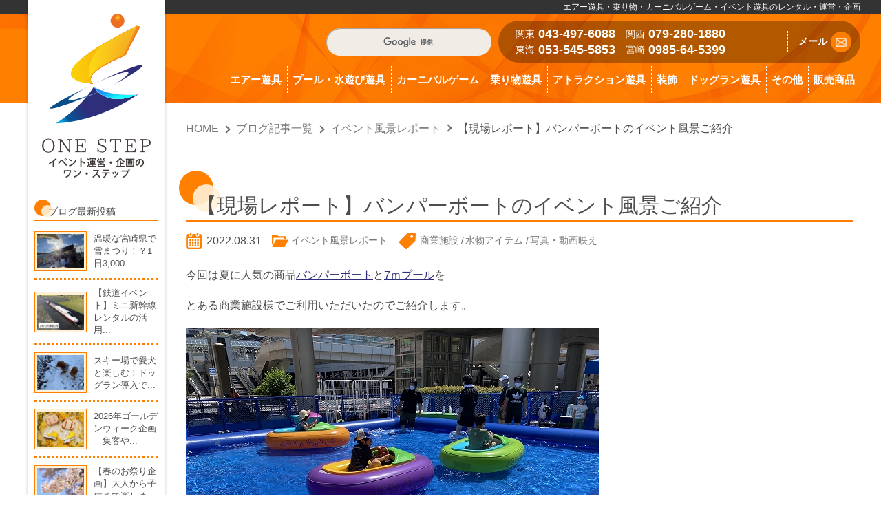

--- FILE ---
content_type: text/html; charset=UTF-8
request_url: https://onestep-miyazaki.com/blog/bumper-boat-7mpool/
body_size: 20381
content:
<!DOCTYPE html>
<html dir="ltr" lang="ja" prefix="og: https://ogp.me/ns#">
  <head>
    <meta charset="UTF-8">
    <meta name="viewport" content="width=device-width, initial-scale=1">
    
    <link rel="stylesheet" type="text/css" media="all" href="https://onestep-miyazaki.com/css/core.css?v2025-3">
    <link rel="stylesheet" type="text/css" media="all" href="https://onestep-miyazaki.com/css/blog.css?v2025-2">

		<!-- All in One SEO 4.7.1.1 - aioseo.com -->
		<title>【現場レポート】バンパーボートのイベント風景ご紹介 | イベントアイテムのワン・ステップ</title>
		<meta name="description" content="今回は夏に人気の商品バンパーボートと7ｍプールを とある商業施設様でご利用いただいたのでご紹介します。 &amp;nb" />
		<meta name="robots" content="max-image-preview:large" />
		<link rel="canonical" href="https://onestep-miyazaki.com/blog/bumper-boat-7mpool/" />
		<meta name="generator" content="All in One SEO (AIOSEO) 4.7.1.1" />
		<meta property="og:locale" content="ja_JP" />
		<meta property="og:site_name" content="イベントアイテムのワン・ステップ | エアー遊具・乗り物・カーニバルゲーム・イベント遊具のレンタル・運営・企画" />
		<meta property="og:type" content="article" />
		<meta property="og:title" content="【現場レポート】バンパーボートのイベント風景ご紹介 | イベントアイテムのワン・ステップ" />
		<meta property="og:description" content="今回は夏に人気の商品バンパーボートと7ｍプールを とある商業施設様でご利用いただいたのでご紹介します。 &amp;nb" />
		<meta property="og:url" content="https://onestep-miyazaki.com/blog/bumper-boat-7mpool/" />
		<meta property="og:image" content="https://onestep-miyazaki.com/wp-content/uploads/IMG_1021-1.jpg" />
		<meta property="og:image:secure_url" content="https://onestep-miyazaki.com/wp-content/uploads/IMG_1021-1.jpg" />
		<meta property="og:image:width" content="600" />
		<meta property="og:image:height" content="450" />
		<meta property="article:published_time" content="2022-08-31T05:00:47+00:00" />
		<meta property="article:modified_time" content="2022-08-31T04:46:58+00:00" />
		<meta name="twitter:card" content="summary_large_image" />
		<meta name="twitter:site" content="@onestep_event" />
		<meta name="twitter:title" content="【現場レポート】バンパーボートのイベント風景ご紹介 | イベントアイテムのワン・ステップ" />
		<meta name="twitter:description" content="今回は夏に人気の商品バンパーボートと7ｍプールを とある商業施設様でご利用いただいたのでご紹介します。 &amp;nb" />
		<meta name="twitter:creator" content="@onestep_event" />
		<meta name="twitter:image" content="https://onestep-miyazaki.com/wp-content/uploads/IMG_1021-1.jpg" />
		<script type="application/ld+json" class="aioseo-schema">
			{"@context":"https:\/\/schema.org","@graph":[{"@type":"BreadcrumbList","@id":"https:\/\/onestep-miyazaki.com\/blog\/bumper-boat-7mpool\/#breadcrumblist","itemListElement":[{"@type":"ListItem","@id":"https:\/\/onestep-miyazaki.com\/#listItem","position":1,"name":"\u5bb6","item":"https:\/\/onestep-miyazaki.com\/","nextItem":"https:\/\/onestep-miyazaki.com\/blog\/bumper-boat-7mpool\/#listItem"},{"@type":"ListItem","@id":"https:\/\/onestep-miyazaki.com\/blog\/bumper-boat-7mpool\/#listItem","position":2,"name":"\u3010\u73fe\u5834\u30ec\u30dd\u30fc\u30c8\u3011\u30d0\u30f3\u30d1\u30fc\u30dc\u30fc\u30c8\u306e\u30a4\u30d9\u30f3\u30c8\u98a8\u666f\u3054\u7d39\u4ecb","previousItem":"https:\/\/onestep-miyazaki.com\/#listItem"}]},{"@type":"Organization","@id":"https:\/\/onestep-miyazaki.com\/#organization","name":"\u30a4\u30d9\u30f3\u30c8\u30a2\u30a4\u30c6\u30e0\u306e\u30ef\u30f3\u30fb\u30b9\u30c6\u30c3\u30d7","description":"\u5546\u696d\u65bd\u8a2d\u3084\u30ec\u30b8\u30e3\u30fc\u65bd\u8a2d\u3001\u4f01\u696d\u3001\u5730\u65b9\u81ea\u6cbb\u4f53\u306e\u30a4\u30d9\u30f3\u30c8\u904b\u55b6\u4f01\u753b\u3001\u30a4\u30d9\u30f3\u30c8\u7528\u54c1\u30fb\u30a4\u30d9\u30f3\u30c8\u904a\u5177\u306e\u30ec\u30f3\u30bf\u30eb\u30fb\u8cfc\u5165\u306f\u4e8b\u4f8b\u8c4a\u5bcc\u306a\u30ef\u30f3\u30fb\u30b9\u30c6\u30c3\u30d7\u306b\u304a\u307e\u304b\u305b\u304f\u3060\u3055\u3044\u3002\u5168\u56fd\u5bfe\u5fdc\u3044\u305f\u3057\u307e\u3059\u3002","url":"https:\/\/onestep-miyazaki.com\/","logo":{"@type":"ImageObject","url":"https:\/\/onestep-miyazaki.com\/wp-content\/uploads\/logo_250250.png","@id":"https:\/\/onestep-miyazaki.com\/blog\/bumper-boat-7mpool\/#organizationLogo","width":250,"height":250},"image":{"@id":"https:\/\/onestep-miyazaki.com\/blog\/bumper-boat-7mpool\/#organizationLogo"},"sameAs":["https:\/\/x.com\/onestep_event"]},{"@type":"WebPage","@id":"https:\/\/onestep-miyazaki.com\/blog\/bumper-boat-7mpool\/#webpage","url":"https:\/\/onestep-miyazaki.com\/blog\/bumper-boat-7mpool\/","name":"\u3010\u73fe\u5834\u30ec\u30dd\u30fc\u30c8\u3011\u30d0\u30f3\u30d1\u30fc\u30dc\u30fc\u30c8\u306e\u30a4\u30d9\u30f3\u30c8\u98a8\u666f\u3054\u7d39\u4ecb | \u30a4\u30d9\u30f3\u30c8\u30a2\u30a4\u30c6\u30e0\u306e\u30ef\u30f3\u30fb\u30b9\u30c6\u30c3\u30d7","description":"\u4eca\u56de\u306f\u590f\u306b\u4eba\u6c17\u306e\u5546\u54c1\u30d0\u30f3\u30d1\u30fc\u30dc\u30fc\u30c8\u30687\uff4d\u30d7\u30fc\u30eb\u3092 \u3068\u3042\u308b\u5546\u696d\u65bd\u8a2d\u69d8\u3067\u3054\u5229\u7528\u3044\u305f\u3060\u3044\u305f\u306e\u3067\u3054\u7d39\u4ecb\u3057\u307e\u3059\u3002 &nb","inLanguage":"ja","isPartOf":{"@id":"https:\/\/onestep-miyazaki.com\/#website"},"breadcrumb":{"@id":"https:\/\/onestep-miyazaki.com\/blog\/bumper-boat-7mpool\/#breadcrumblist"},"image":{"@type":"ImageObject","url":"https:\/\/onestep-miyazaki.com\/wp-content\/uploads\/IMG_1021-1.jpg","@id":"https:\/\/onestep-miyazaki.com\/blog\/bumper-boat-7mpool\/#mainImage","width":600,"height":450},"primaryImageOfPage":{"@id":"https:\/\/onestep-miyazaki.com\/blog\/bumper-boat-7mpool\/#mainImage"},"datePublished":"2022-08-31T14:00:47+09:00","dateModified":"2022-08-31T13:46:58+09:00"},{"@type":"WebSite","@id":"https:\/\/onestep-miyazaki.com\/#website","url":"https:\/\/onestep-miyazaki.com\/","name":"\u30a4\u30d9\u30f3\u30c8\u30a2\u30a4\u30c6\u30e0\u306e\u30ef\u30f3\u30fb\u30b9\u30c6\u30c3\u30d7","description":"\u30a8\u30a2\u30fc\u904a\u5177\u30fb\u4e57\u308a\u7269\u30fb\u30ab\u30fc\u30cb\u30d0\u30eb\u30b2\u30fc\u30e0\u30fb\u30a4\u30d9\u30f3\u30c8\u904a\u5177\u306e\u30ec\u30f3\u30bf\u30eb\u30fb\u904b\u55b6\u30fb\u4f01\u753b","inLanguage":"ja","publisher":{"@id":"https:\/\/onestep-miyazaki.com\/#organization"}}]}
		</script>
		<!-- All in One SEO -->

<link rel='dns-prefetch' href='//static.addtoany.com' />
<link rel='dns-prefetch' href='//www.googletagmanager.com' />
<script type="text/javascript">
/* <![CDATA[ */
window._wpemojiSettings = {"baseUrl":"https:\/\/s.w.org\/images\/core\/emoji\/15.0.3\/72x72\/","ext":".png","svgUrl":"https:\/\/s.w.org\/images\/core\/emoji\/15.0.3\/svg\/","svgExt":".svg","source":{"concatemoji":"https:\/\/onestep-miyazaki.com\/wp-includes\/js\/wp-emoji-release.min.js?ver=6.6.4"}};
/*! This file is auto-generated */
!function(i,n){var o,s,e;function c(e){try{var t={supportTests:e,timestamp:(new Date).valueOf()};sessionStorage.setItem(o,JSON.stringify(t))}catch(e){}}function p(e,t,n){e.clearRect(0,0,e.canvas.width,e.canvas.height),e.fillText(t,0,0);var t=new Uint32Array(e.getImageData(0,0,e.canvas.width,e.canvas.height).data),r=(e.clearRect(0,0,e.canvas.width,e.canvas.height),e.fillText(n,0,0),new Uint32Array(e.getImageData(0,0,e.canvas.width,e.canvas.height).data));return t.every(function(e,t){return e===r[t]})}function u(e,t,n){switch(t){case"flag":return n(e,"\ud83c\udff3\ufe0f\u200d\u26a7\ufe0f","\ud83c\udff3\ufe0f\u200b\u26a7\ufe0f")?!1:!n(e,"\ud83c\uddfa\ud83c\uddf3","\ud83c\uddfa\u200b\ud83c\uddf3")&&!n(e,"\ud83c\udff4\udb40\udc67\udb40\udc62\udb40\udc65\udb40\udc6e\udb40\udc67\udb40\udc7f","\ud83c\udff4\u200b\udb40\udc67\u200b\udb40\udc62\u200b\udb40\udc65\u200b\udb40\udc6e\u200b\udb40\udc67\u200b\udb40\udc7f");case"emoji":return!n(e,"\ud83d\udc26\u200d\u2b1b","\ud83d\udc26\u200b\u2b1b")}return!1}function f(e,t,n){var r="undefined"!=typeof WorkerGlobalScope&&self instanceof WorkerGlobalScope?new OffscreenCanvas(300,150):i.createElement("canvas"),a=r.getContext("2d",{willReadFrequently:!0}),o=(a.textBaseline="top",a.font="600 32px Arial",{});return e.forEach(function(e){o[e]=t(a,e,n)}),o}function t(e){var t=i.createElement("script");t.src=e,t.defer=!0,i.head.appendChild(t)}"undefined"!=typeof Promise&&(o="wpEmojiSettingsSupports",s=["flag","emoji"],n.supports={everything:!0,everythingExceptFlag:!0},e=new Promise(function(e){i.addEventListener("DOMContentLoaded",e,{once:!0})}),new Promise(function(t){var n=function(){try{var e=JSON.parse(sessionStorage.getItem(o));if("object"==typeof e&&"number"==typeof e.timestamp&&(new Date).valueOf()<e.timestamp+604800&&"object"==typeof e.supportTests)return e.supportTests}catch(e){}return null}();if(!n){if("undefined"!=typeof Worker&&"undefined"!=typeof OffscreenCanvas&&"undefined"!=typeof URL&&URL.createObjectURL&&"undefined"!=typeof Blob)try{var e="postMessage("+f.toString()+"("+[JSON.stringify(s),u.toString(),p.toString()].join(",")+"));",r=new Blob([e],{type:"text/javascript"}),a=new Worker(URL.createObjectURL(r),{name:"wpTestEmojiSupports"});return void(a.onmessage=function(e){c(n=e.data),a.terminate(),t(n)})}catch(e){}c(n=f(s,u,p))}t(n)}).then(function(e){for(var t in e)n.supports[t]=e[t],n.supports.everything=n.supports.everything&&n.supports[t],"flag"!==t&&(n.supports.everythingExceptFlag=n.supports.everythingExceptFlag&&n.supports[t]);n.supports.everythingExceptFlag=n.supports.everythingExceptFlag&&!n.supports.flag,n.DOMReady=!1,n.readyCallback=function(){n.DOMReady=!0}}).then(function(){return e}).then(function(){var e;n.supports.everything||(n.readyCallback(),(e=n.source||{}).concatemoji?t(e.concatemoji):e.wpemoji&&e.twemoji&&(t(e.twemoji),t(e.wpemoji)))}))}((window,document),window._wpemojiSettings);
/* ]]> */
</script>
<style id='wp-emoji-styles-inline-css' type='text/css'>

	img.wp-smiley, img.emoji {
		display: inline !important;
		border: none !important;
		box-shadow: none !important;
		height: 1em !important;
		width: 1em !important;
		margin: 0 0.07em !important;
		vertical-align: -0.1em !important;
		background: none !important;
		padding: 0 !important;
	}
</style>
<link rel='stylesheet' id='wp-block-library-css' href='https://onestep-miyazaki.com/wp-includes/css/dist/block-library/style.min.css?ver=6.6.4' type='text/css' media='all' />
<style id='classic-theme-styles-inline-css' type='text/css'>
/*! This file is auto-generated */
.wp-block-button__link{color:#fff;background-color:#32373c;border-radius:9999px;box-shadow:none;text-decoration:none;padding:calc(.667em + 2px) calc(1.333em + 2px);font-size:1.125em}.wp-block-file__button{background:#32373c;color:#fff;text-decoration:none}
</style>
<style id='global-styles-inline-css' type='text/css'>
:root{--wp--preset--aspect-ratio--square: 1;--wp--preset--aspect-ratio--4-3: 4/3;--wp--preset--aspect-ratio--3-4: 3/4;--wp--preset--aspect-ratio--3-2: 3/2;--wp--preset--aspect-ratio--2-3: 2/3;--wp--preset--aspect-ratio--16-9: 16/9;--wp--preset--aspect-ratio--9-16: 9/16;--wp--preset--color--black: #000000;--wp--preset--color--cyan-bluish-gray: #abb8c3;--wp--preset--color--white: #ffffff;--wp--preset--color--pale-pink: #f78da7;--wp--preset--color--vivid-red: #cf2e2e;--wp--preset--color--luminous-vivid-orange: #ff6900;--wp--preset--color--luminous-vivid-amber: #fcb900;--wp--preset--color--light-green-cyan: #7bdcb5;--wp--preset--color--vivid-green-cyan: #00d084;--wp--preset--color--pale-cyan-blue: #8ed1fc;--wp--preset--color--vivid-cyan-blue: #0693e3;--wp--preset--color--vivid-purple: #9b51e0;--wp--preset--gradient--vivid-cyan-blue-to-vivid-purple: linear-gradient(135deg,rgba(6,147,227,1) 0%,rgb(155,81,224) 100%);--wp--preset--gradient--light-green-cyan-to-vivid-green-cyan: linear-gradient(135deg,rgb(122,220,180) 0%,rgb(0,208,130) 100%);--wp--preset--gradient--luminous-vivid-amber-to-luminous-vivid-orange: linear-gradient(135deg,rgba(252,185,0,1) 0%,rgba(255,105,0,1) 100%);--wp--preset--gradient--luminous-vivid-orange-to-vivid-red: linear-gradient(135deg,rgba(255,105,0,1) 0%,rgb(207,46,46) 100%);--wp--preset--gradient--very-light-gray-to-cyan-bluish-gray: linear-gradient(135deg,rgb(238,238,238) 0%,rgb(169,184,195) 100%);--wp--preset--gradient--cool-to-warm-spectrum: linear-gradient(135deg,rgb(74,234,220) 0%,rgb(151,120,209) 20%,rgb(207,42,186) 40%,rgb(238,44,130) 60%,rgb(251,105,98) 80%,rgb(254,248,76) 100%);--wp--preset--gradient--blush-light-purple: linear-gradient(135deg,rgb(255,206,236) 0%,rgb(152,150,240) 100%);--wp--preset--gradient--blush-bordeaux: linear-gradient(135deg,rgb(254,205,165) 0%,rgb(254,45,45) 50%,rgb(107,0,62) 100%);--wp--preset--gradient--luminous-dusk: linear-gradient(135deg,rgb(255,203,112) 0%,rgb(199,81,192) 50%,rgb(65,88,208) 100%);--wp--preset--gradient--pale-ocean: linear-gradient(135deg,rgb(255,245,203) 0%,rgb(182,227,212) 50%,rgb(51,167,181) 100%);--wp--preset--gradient--electric-grass: linear-gradient(135deg,rgb(202,248,128) 0%,rgb(113,206,126) 100%);--wp--preset--gradient--midnight: linear-gradient(135deg,rgb(2,3,129) 0%,rgb(40,116,252) 100%);--wp--preset--font-size--small: 13px;--wp--preset--font-size--medium: 20px;--wp--preset--font-size--large: 36px;--wp--preset--font-size--x-large: 42px;--wp--preset--spacing--20: 0.44rem;--wp--preset--spacing--30: 0.67rem;--wp--preset--spacing--40: 1rem;--wp--preset--spacing--50: 1.5rem;--wp--preset--spacing--60: 2.25rem;--wp--preset--spacing--70: 3.38rem;--wp--preset--spacing--80: 5.06rem;--wp--preset--shadow--natural: 6px 6px 9px rgba(0, 0, 0, 0.2);--wp--preset--shadow--deep: 12px 12px 50px rgba(0, 0, 0, 0.4);--wp--preset--shadow--sharp: 6px 6px 0px rgba(0, 0, 0, 0.2);--wp--preset--shadow--outlined: 6px 6px 0px -3px rgba(255, 255, 255, 1), 6px 6px rgba(0, 0, 0, 1);--wp--preset--shadow--crisp: 6px 6px 0px rgba(0, 0, 0, 1);}:where(.is-layout-flex){gap: 0.5em;}:where(.is-layout-grid){gap: 0.5em;}body .is-layout-flex{display: flex;}.is-layout-flex{flex-wrap: wrap;align-items: center;}.is-layout-flex > :is(*, div){margin: 0;}body .is-layout-grid{display: grid;}.is-layout-grid > :is(*, div){margin: 0;}:where(.wp-block-columns.is-layout-flex){gap: 2em;}:where(.wp-block-columns.is-layout-grid){gap: 2em;}:where(.wp-block-post-template.is-layout-flex){gap: 1.25em;}:where(.wp-block-post-template.is-layout-grid){gap: 1.25em;}.has-black-color{color: var(--wp--preset--color--black) !important;}.has-cyan-bluish-gray-color{color: var(--wp--preset--color--cyan-bluish-gray) !important;}.has-white-color{color: var(--wp--preset--color--white) !important;}.has-pale-pink-color{color: var(--wp--preset--color--pale-pink) !important;}.has-vivid-red-color{color: var(--wp--preset--color--vivid-red) !important;}.has-luminous-vivid-orange-color{color: var(--wp--preset--color--luminous-vivid-orange) !important;}.has-luminous-vivid-amber-color{color: var(--wp--preset--color--luminous-vivid-amber) !important;}.has-light-green-cyan-color{color: var(--wp--preset--color--light-green-cyan) !important;}.has-vivid-green-cyan-color{color: var(--wp--preset--color--vivid-green-cyan) !important;}.has-pale-cyan-blue-color{color: var(--wp--preset--color--pale-cyan-blue) !important;}.has-vivid-cyan-blue-color{color: var(--wp--preset--color--vivid-cyan-blue) !important;}.has-vivid-purple-color{color: var(--wp--preset--color--vivid-purple) !important;}.has-black-background-color{background-color: var(--wp--preset--color--black) !important;}.has-cyan-bluish-gray-background-color{background-color: var(--wp--preset--color--cyan-bluish-gray) !important;}.has-white-background-color{background-color: var(--wp--preset--color--white) !important;}.has-pale-pink-background-color{background-color: var(--wp--preset--color--pale-pink) !important;}.has-vivid-red-background-color{background-color: var(--wp--preset--color--vivid-red) !important;}.has-luminous-vivid-orange-background-color{background-color: var(--wp--preset--color--luminous-vivid-orange) !important;}.has-luminous-vivid-amber-background-color{background-color: var(--wp--preset--color--luminous-vivid-amber) !important;}.has-light-green-cyan-background-color{background-color: var(--wp--preset--color--light-green-cyan) !important;}.has-vivid-green-cyan-background-color{background-color: var(--wp--preset--color--vivid-green-cyan) !important;}.has-pale-cyan-blue-background-color{background-color: var(--wp--preset--color--pale-cyan-blue) !important;}.has-vivid-cyan-blue-background-color{background-color: var(--wp--preset--color--vivid-cyan-blue) !important;}.has-vivid-purple-background-color{background-color: var(--wp--preset--color--vivid-purple) !important;}.has-black-border-color{border-color: var(--wp--preset--color--black) !important;}.has-cyan-bluish-gray-border-color{border-color: var(--wp--preset--color--cyan-bluish-gray) !important;}.has-white-border-color{border-color: var(--wp--preset--color--white) !important;}.has-pale-pink-border-color{border-color: var(--wp--preset--color--pale-pink) !important;}.has-vivid-red-border-color{border-color: var(--wp--preset--color--vivid-red) !important;}.has-luminous-vivid-orange-border-color{border-color: var(--wp--preset--color--luminous-vivid-orange) !important;}.has-luminous-vivid-amber-border-color{border-color: var(--wp--preset--color--luminous-vivid-amber) !important;}.has-light-green-cyan-border-color{border-color: var(--wp--preset--color--light-green-cyan) !important;}.has-vivid-green-cyan-border-color{border-color: var(--wp--preset--color--vivid-green-cyan) !important;}.has-pale-cyan-blue-border-color{border-color: var(--wp--preset--color--pale-cyan-blue) !important;}.has-vivid-cyan-blue-border-color{border-color: var(--wp--preset--color--vivid-cyan-blue) !important;}.has-vivid-purple-border-color{border-color: var(--wp--preset--color--vivid-purple) !important;}.has-vivid-cyan-blue-to-vivid-purple-gradient-background{background: var(--wp--preset--gradient--vivid-cyan-blue-to-vivid-purple) !important;}.has-light-green-cyan-to-vivid-green-cyan-gradient-background{background: var(--wp--preset--gradient--light-green-cyan-to-vivid-green-cyan) !important;}.has-luminous-vivid-amber-to-luminous-vivid-orange-gradient-background{background: var(--wp--preset--gradient--luminous-vivid-amber-to-luminous-vivid-orange) !important;}.has-luminous-vivid-orange-to-vivid-red-gradient-background{background: var(--wp--preset--gradient--luminous-vivid-orange-to-vivid-red) !important;}.has-very-light-gray-to-cyan-bluish-gray-gradient-background{background: var(--wp--preset--gradient--very-light-gray-to-cyan-bluish-gray) !important;}.has-cool-to-warm-spectrum-gradient-background{background: var(--wp--preset--gradient--cool-to-warm-spectrum) !important;}.has-blush-light-purple-gradient-background{background: var(--wp--preset--gradient--blush-light-purple) !important;}.has-blush-bordeaux-gradient-background{background: var(--wp--preset--gradient--blush-bordeaux) !important;}.has-luminous-dusk-gradient-background{background: var(--wp--preset--gradient--luminous-dusk) !important;}.has-pale-ocean-gradient-background{background: var(--wp--preset--gradient--pale-ocean) !important;}.has-electric-grass-gradient-background{background: var(--wp--preset--gradient--electric-grass) !important;}.has-midnight-gradient-background{background: var(--wp--preset--gradient--midnight) !important;}.has-small-font-size{font-size: var(--wp--preset--font-size--small) !important;}.has-medium-font-size{font-size: var(--wp--preset--font-size--medium) !important;}.has-large-font-size{font-size: var(--wp--preset--font-size--large) !important;}.has-x-large-font-size{font-size: var(--wp--preset--font-size--x-large) !important;}
:where(.wp-block-post-template.is-layout-flex){gap: 1.25em;}:where(.wp-block-post-template.is-layout-grid){gap: 1.25em;}
:where(.wp-block-columns.is-layout-flex){gap: 2em;}:where(.wp-block-columns.is-layout-grid){gap: 2em;}
:root :where(.wp-block-pullquote){font-size: 1.5em;line-height: 1.6;}
</style>
<link rel='stylesheet' id='toc-screen-css' href='https://onestep-miyazaki.com/wp-content/plugins/table-of-contents-plus/screen.min.css?ver=2408' type='text/css' media='all' />
<link rel='stylesheet' id='wp-pagenavi-css' href='https://onestep-miyazaki.com/wp-content/plugins/wp-pagenavi/pagenavi-css.css?ver=2.70' type='text/css' media='all' />
<link rel='stylesheet' id='msl-main-css' href='https://onestep-miyazaki.com/wp-content/plugins/master-slider/public/assets/css/masterslider.main.css?ver=3.10.0' type='text/css' media='all' />
<link rel='stylesheet' id='msl-custom-css' href='https://onestep-miyazaki.com/wp-content/uploads/master-slider/custom.css?ver=21.4' type='text/css' media='all' />
<link rel='stylesheet' id='addtoany-css' href='https://onestep-miyazaki.com/wp-content/plugins/add-to-any/addtoany.min.css?ver=1.16' type='text/css' media='all' />
<script type="text/javascript" id="addtoany-core-js-before">
/* <![CDATA[ */
window.a2a_config=window.a2a_config||{};a2a_config.callbacks=[];a2a_config.overlays=[];a2a_config.templates={};a2a_localize = {
	Share: "共有",
	Save: "ブックマーク",
	Subscribe: "購読",
	Email: "メール",
	Bookmark: "ブックマーク",
	ShowAll: "すべて表示する",
	ShowLess: "小さく表示する",
	FindServices: "サービスを探す",
	FindAnyServiceToAddTo: "追加するサービスを今すぐ探す",
	PoweredBy: "Powered by",
	ShareViaEmail: "メールでシェアする",
	SubscribeViaEmail: "メールで購読する",
	BookmarkInYourBrowser: "ブラウザにブックマーク",
	BookmarkInstructions: "このページをブックマークするには、 Ctrl+D または \u2318+D を押下。",
	AddToYourFavorites: "お気に入りに追加",
	SendFromWebOrProgram: "任意のメールアドレスまたはメールプログラムから送信",
	EmailProgram: "メールプログラム",
	More: "詳細&#8230;",
	ThanksForSharing: "共有ありがとうございます !",
	ThanksForFollowing: "フォローありがとうございます !"
};
/* ]]> */
</script>
<script type="text/javascript" defer src="https://static.addtoany.com/menu/page.js" id="addtoany-core-js"></script>
<script type="text/javascript" src="https://onestep-miyazaki.com/wp-includes/js/jquery/jquery.min.js?ver=3.7.1" id="jquery-core-js"></script>
<script type="text/javascript" src="https://onestep-miyazaki.com/wp-includes/js/jquery/jquery-migrate.min.js?ver=3.4.1" id="jquery-migrate-js"></script>
<script type="text/javascript" defer src="https://onestep-miyazaki.com/wp-content/plugins/add-to-any/addtoany.min.js?ver=1.1" id="addtoany-jquery-js"></script>
<link rel="https://api.w.org/" href="https://onestep-miyazaki.com/wp-json/" /><link rel="EditURI" type="application/rsd+xml" title="RSD" href="https://onestep-miyazaki.com/xmlrpc.php?rsd" />
<meta name="generator" content="WordPress 6.6.4" />
<link rel='shortlink' href='https://onestep-miyazaki.com/?p=36922' />
<link rel="alternate" title="oEmbed (JSON)" type="application/json+oembed" href="https://onestep-miyazaki.com/wp-json/oembed/1.0/embed?url=https%3A%2F%2Fonestep-miyazaki.com%2Fblog%2Fbumper-boat-7mpool%2F" />
<link rel="alternate" title="oEmbed (XML)" type="text/xml+oembed" href="https://onestep-miyazaki.com/wp-json/oembed/1.0/embed?url=https%3A%2F%2Fonestep-miyazaki.com%2Fblog%2Fbumper-boat-7mpool%2F&#038;format=xml" />
<meta name="generator" content="Site Kit by Google 1.135.0" /><!-- Global site tag (gtag.js) - Google Ads: 1061867221 -->
<script async src="https://www.googletagmanager.com/gtag/js?id=AW-1061867221"></script>
<script>
  window.dataLayer = window.dataLayer || [];
  function gtag(){dataLayer.push(arguments);}
  gtag('js', new Date());

  gtag('config', 'AW-1061867221');
</script>
<!-- Event snippet for conversion page -->
<script>
document.addEventListener("DOMContentLoaded", function(event) {
  if (document.querySelector('.mw_wp_form_complete') !== null) {
    //お問い合わせ
    if (/\/contact/.test(window.location.pathname)) {
      gtag('event', 'conversion', {'send_to': 'AW-1061867221/qk74CNG0k8kBENWdq_oD'});
    }
    //遊具に関するお問い合わせ
    if (/item_contact/.test(window.location.pathname)) {
      gtag('event', 'conversion', {'send_to': 'AW-1061867221/j9s8CPvP9sgBENWdq_oD'});
    }
  }
});
</script><script>var ms_grabbing_curosr = 'https://onestep-miyazaki.com/wp-content/plugins/master-slider/public/assets/css/common/grabbing.cur', ms_grab_curosr = 'https://onestep-miyazaki.com/wp-content/plugins/master-slider/public/assets/css/common/grab.cur';</script>
<meta name="generator" content="MasterSlider 3.10.0 - Responsive Touch Image Slider | avt.li/msf" />
<link rel="icon" type="image/png" href="https://onestep-miyazaki.com/images/favicon.png">
<link rel="apple-touch-icon" href="https://onestep-miyazaki.com/images/apple-touch-icon.png">

<!-- Google タグ マネージャー スニペット (Site Kit が追加) -->
<script type="text/javascript">
/* <![CDATA[ */

			( function( w, d, s, l, i ) {
				w[l] = w[l] || [];
				w[l].push( {'gtm.start': new Date().getTime(), event: 'gtm.js'} );
				var f = d.getElementsByTagName( s )[0],
					j = d.createElement( s ), dl = l != 'dataLayer' ? '&l=' + l : '';
				j.async = true;
				j.src = 'https://www.googletagmanager.com/gtm.js?id=' + i + dl;
				f.parentNode.insertBefore( j, f );
			} )( window, document, 'script', 'dataLayer', 'GTM-TDS2L93D' );
			
/* ]]> */
</script>

<!-- (ここまで) Google タグ マネージャー スニペット (Site Kit が追加) -->
		<style type="text/css" id="wp-custom-css">
			/* css */
.youtube-ratio iframe {
  width: 100%;
  aspect-ratio: 16 / 9;
	margin-bottom: 20px;
}

.box8 {
    padding: 1em;
    margin: 2em;
    color: #232323;
    background: #fff8e8;
    border-left: solid 10px #ffc06e;
}
.box8 p {
	margin-bottom: 20px;
    padding: 0;
}

ul.list {
  list-style-type: disc;
  margin-bottom: 1em;
  margin-left: 2em;
}
ul.list li {
  padding: 0.2em 0;
  line-height: 140%;
}
ol.list {
  list-style-type: decimal;
  margin-bottom: 1em;
  margin-left: 2em;
}
ol.list li {
  padding: 0.2em 0;
  line-height: 140%;
}
.align-right, .alignright {
  -webkit-box-sizing: border-box;
  -moz-box-sizing: border-box;
  box-sizing: border-box;
  float: right;
  margin-left: 30px;
}
.align-left, .alignleft {
  -webkit-box-sizing: border-box;
  -moz-box-sizing: border-box;
  box-sizing: border-box;
  float: left;
  margin-right: 30px;
}

a.button-43 {
    display: flex;
    justify-content: center;
    align-items: center;
    width: 250px;
    margin: 0 auto;
    padding: .9em 2em;
    border: none;
    border-radius: 5px;
    background-image: linear-gradient(0deg, #ffb600 0%, #ffb60080 100%);
    color: #fff;
    font-weight: 600;
    font-size: 1em;
}

a.button-43::after {
    transform: rotate(45deg);
    width: 5px;
    height: 5px;
    margin-left: 10px;
    border-top: 2px solid #fff;
    border-right: 2px solid #fff;
    content: '';
}
.clearBox{
overflow: hidden;
padding-bottom: 20px;
}
.clearBox img{
margin-bottom: 20px;
}
.alignCenter{
display: block;
margin: auto;
}		</style>
				<script type="text/javascript" src="https://ajax.googleapis.com/ajax/libs/jquery/1/jquery.min.js"></script>
		<script type="text/javascript" src="https://onestep-miyazaki.com/js/jquery.easing.js"></script>
		<script type="text/javascript" src="https://onestep-miyazaki.com/js/jquery.scrollto.js"></script>
		<script type="text/javascript" src="https://onestep-miyazaki.com/js/jquery.custom.js"></script>  </head>
  <body>
<div class="overlay" id="overlay"></div>
    <div class="slidemenu">
      <div class="bnrs">
        <div class="contactBanner">
          <p>関東支店: <a href="tel:043-497-6088"><b>043-497-6088</b></a><br>関西支店: <a href="tel:079-280-1880"><b>079-280-1880</b></a><br>東海支店: <a href="tel:053-545-5853"><b>053-545-5853</b></a><br>宮崎本社: <a href="tel:0985-64-5399"><b>0985-64-5399</b></a></p>
          <a class="btnSquare" href="https://onestep-miyazaki.com/contact/">メールでお問合せ</a>
        </div>

<div class="blogSide">

<h4><span>ブログ最新投稿</span></h4>
<ul class="postList newPost">
  <li>
    <a href="https://onestep-miyazaki.com/blog/snow-event-kyushu/">
        <div>
            <div class="thumb">
                                    <img src="https://onestep-miyazaki.com/wp-content/uploads/unnamed-24-300x224.jpg" alt="">
                            </div>
            <h3>温暖な宮崎県で雪まつり！？1日3,000...</h3>
         </div>
    </a>
</li><li>
    <a href="https://onestep-miyazaki.com/blog/shinkansen-themed-play-equipment/">
        <div>
            <div class="thumb">
                                    <img src="https://onestep-miyazaki.com/wp-content/uploads/1-32.jpg" alt="">
                            </div>
            <h3>【鉄道イベント】ミニ新幹線レンタルの活用...</h3>
         </div>
    </a>
</li><li>
    <a href="https://onestep-miyazaki.com/blog/ski-resort-pet-travel/">
        <div>
            <div class="thumb">
                                    <img src="https://onestep-miyazaki.com/wp-content/uploads/IMG_1115-300x225.jpg" alt="">
                            </div>
            <h3>スキー場で愛犬と楽しむ！ドッグラン導入で...</h3>
         </div>
    </a>
</li><li>
    <a href="https://onestep-miyazaki.com/blog/gw-items-2026/">
        <div>
            <div class="thumb">
                                    <img src="https://onestep-miyazaki.com/wp-content/uploads/23781204_s-300x225.jpg" alt="">
                            </div>
            <h3>2026年ゴールデンウィーク企画｜集客や...</h3>
         </div>
    </a>
</li><li>
    <a href="https://onestep-miyazaki.com/blog/spring-festival-playground/">
        <div>
            <div class="thumb">
                                    <img src="https://onestep-miyazaki.com/wp-content/uploads/34117419_s-300x200.jpg" alt="">
                            </div>
            <h3>【春のお祭り企画】大人から子供まで楽しめ...</h3>
         </div>
    </a>
</li></ul>

<h4><span>ブログカテゴリー</span></h4>
<ul>
  <li><a href="https://onestep-miyazaki.com/blogCat/events-report">イベント風景レポート</a>
      </li>
  <li><a href="https://onestep-miyazaki.com/blogCat/daily_life">ワン・ステップの日常</a>
      </li>
  <li><a href="https://onestep-miyazaki.com/blogCat/media">メディア出演</a>
      </li>
  <li><a href="https://onestep-miyazaki.com/blogCat/newitem">新商品</a>
      </li>
  <li><a href="https://onestep-miyazaki.com/blogCat/infomation">時事ネタ・お役立ち情報</a>
      </li>
  <li><a href="https://onestep-miyazaki.com/blogCat/season">季節おすすめツール</a>
      </li>
  <li><a href="https://onestep-miyazaki.com/blogCat/tool">設営・運営・撤去方法ネタ</a>
      </li>
  <li><a href="https://onestep-miyazaki.com/blogCat/experience">工作教室</a>
      </li>
  <li><a href="https://onestep-miyazaki.com/blogCat/expo">展示会</a>
      </li>
</ul>

<h4><span>投稿タグ</span></h4>
<ul>
  <ul class='wp-tag-cloud' role='list'>
	<li><a href="https://onestep-miyazaki.com/blogTag/gw/" class="tag-cloud-link tag-link-144 tag-link-position-1" style="font-size: 17.637209302326pt;" aria-label="GW (59個の項目)">GW</a></li>
	<li><a href="https://onestep-miyazaki.com/blogTag/sdgs/" class="tag-cloud-link tag-link-168 tag-link-position-2" style="font-size: 15.032558139535pt;" aria-label="SDGs (23個の項目)">SDGs</a></li>
	<li><a href="https://onestep-miyazaki.com/blogTag/opinion/" class="tag-cloud-link tag-link-155 tag-link-position-3" style="font-size: 19.395348837209pt;" aria-label="お客様のお声紹介 (112個の項目)">お客様のお声紹介</a></li>
	<li><a href="https://onestep-miyazaki.com/blogTag/new-year-holidays/" class="tag-cloud-link tag-link-141 tag-link-position-4" style="font-size: 15.944186046512pt;" aria-label="お正月 (32個の項目)">お正月</a></li>
	<li><a href="https://onestep-miyazaki.com/blogTag/spring/" class="tag-cloud-link tag-link-143 tag-link-position-5" style="font-size: 15.227906976744pt;" aria-label="ひな祭り・春休み (25個の項目)">ひな祭り・春休み</a></li>
	<li><a href="https://onestep-miyazaki.com/blogTag/eye-catching/" class="tag-cloud-link tag-link-160 tag-link-position-6" style="font-size: 20.762790697674pt;" aria-label="アイキャッチ抜群 (179個の項目)">アイキャッチ抜群</a></li>
	<li><a href="https://onestep-miyazaki.com/blogTag/illuminations/" class="tag-cloud-link tag-link-161 tag-link-position-7" style="font-size: 14.511627906977pt;" aria-label="イルミネーション (19個の項目)">イルミネーション</a></li>
	<li><a href="https://onestep-miyazaki.com/blogTag/%e3%82%a4%e3%83%b3%e3%83%90%e3%82%a6%e3%83%b3%e3%83%89/" class="tag-cloud-link tag-link-180 tag-link-position-8" style="font-size: 16.26976744186pt;" aria-label="インバウンド (36個の項目)">インバウンド</a></li>
	<li><a href="https://onestep-miyazaki.com/blogTag/original-item/" class="tag-cloud-link tag-link-138 tag-link-position-9" style="font-size: 16.595348837209pt;" aria-label="オリジナルツール製作 (41個の項目)">オリジナルツール製作</a></li>
	<li><a href="https://onestep-miyazaki.com/blogTag/christmas/" class="tag-cloud-link tag-link-150 tag-link-position-10" style="font-size: 16.46511627907pt;" aria-label="クリスマス (39個の項目)">クリスマス</a></li>
	<li><a href="https://onestep-miyazaki.com/blogTag/sports/" class="tag-cloud-link tag-link-149 tag-link-position-11" style="font-size: 18.613953488372pt;" aria-label="スポーツ・オリンピック・ワールドカップ (85個の項目)">スポーツ・オリンピック・ワールドカップ</a></li>
	<li><a href="https://onestep-miyazaki.com/blogTag/trend/" class="tag-cloud-link tag-link-162 tag-link-position-12" style="font-size: 20.306976744186pt;" aria-label="トレンド予測 (155個の項目)">トレンド予測</a></li>
	<li><a href="https://onestep-miyazaki.com/blogTag/drive-in-theater/" class="tag-cloud-link tag-link-154 tag-link-position-13" style="font-size: 8pt;" aria-label="ドライブインシアター (1個の項目)">ドライブインシアター</a></li>
	<li><a href="https://onestep-miyazaki.com/blogTag/halloween/" class="tag-cloud-link tag-link-148 tag-link-position-14" style="font-size: 15.944186046512pt;" aria-label="ハロウィン (32個の項目)">ハロウィン</a></li>
	<li><a href="https://onestep-miyazaki.com/blogTag/pets/" class="tag-cloud-link tag-link-179 tag-link-position-15" style="font-size: 16.009302325581pt;" aria-label="ペットエンタメ (33個の項目)">ペットエンタメ</a></li>
	<li><a href="https://onestep-miyazaki.com/blogTag/%e4%b9%97%e3%82%8a%e7%89%a9/" class="tag-cloud-link tag-link-171 tag-link-position-16" style="font-size: 17.311627906977pt;" aria-label="乗り物 (53個の項目)">乗り物</a></li>
	<li><a href="https://onestep-miyazaki.com/blogTag/corporate-festival/" class="tag-cloud-link tag-link-134 tag-link-position-17" style="font-size: 17.181395348837pt;" aria-label="企業祭 (50個の項目)">企業祭</a></li>
	<li><a href="https://onestep-miyazaki.com/blogTag/housing/" class="tag-cloud-link tag-link-131 tag-link-position-18" style="font-size: 20.762790697674pt;" aria-label="住宅展示場 (183個の項目)">住宅展示場</a></li>
	<li><a href="https://onestep-miyazaki.com/blogTag/working-car/" class="tag-cloud-link tag-link-152 tag-link-position-19" style="font-size: 16.33488372093pt;" aria-label="働く車 (37個の項目)">働く車</a></li>
	<li><a href="https://onestep-miyazaki.com/blogTag/photogenic/" class="tag-cloud-link tag-link-157 tag-link-position-20" style="font-size: 20.111627906977pt;" aria-label="写真・動画映え (143個の項目)">写真・動画映え</a></li>
	<li><a href="https://onestep-miyazaki.com/blogTag/commercial-failities/" class="tag-cloud-link tag-link-132 tag-link-position-21" style="font-size: 22pt;" aria-label="商業施設 (283個の項目)">商業施設</a></li>
	<li><a href="https://onestep-miyazaki.com/blogTag/sumer/" class="tag-cloud-link tag-link-146 tag-link-position-22" style="font-size: 20.176744186047pt;" aria-label="夏休み (148個の項目)">夏休み</a></li>
	<li><a href="https://onestep-miyazaki.com/blogTag/original-playground/" class="tag-cloud-link tag-link-183 tag-link-position-23" style="font-size: 15.944186046512pt;" aria-label="大型遊具 (32個の項目)">大型遊具</a></li>
	<li><a href="https://onestep-miyazaki.com/blogTag/low-ceiling/" class="tag-cloud-link tag-link-158 tag-link-position-24" style="font-size: 14.902325581395pt;" aria-label="天井低い会場 (22個の項目)">天井低い会場</a></li>
	<li><a href="https://onestep-miyazaki.com/blogTag/universe/" class="tag-cloud-link tag-link-156 tag-link-position-25" style="font-size: 13.079069767442pt;" aria-label="宇宙 (11個の項目)">宇宙</a></li>
	<li><a href="https://onestep-miyazaki.com/blogTag/experiment/" class="tag-cloud-link tag-link-165 tag-link-position-26" style="font-size: 9.1720930232558pt;" aria-label="実験 (2個の項目)">実験</a></li>
	<li><a href="https://onestep-miyazaki.com/blogTag/small-space/" class="tag-cloud-link tag-link-159 tag-link-position-27" style="font-size: 16.920930232558pt;" aria-label="小スペース (46個の項目)">小スペース</a></li>
	<li><a href="https://onestep-miyazaki.com/blogTag/kindergarten/" class="tag-cloud-link tag-link-136 tag-link-position-28" style="font-size: 13.274418604651pt;" aria-label="幼稚園 (12個の項目)">幼稚園</a></li>
	<li><a href="https://onestep-miyazaki.com/blogTag/dinosaur/" class="tag-cloud-link tag-link-151 tag-link-position-29" style="font-size: 18.483720930233pt;" aria-label="恐竜 (81個の項目)">恐竜</a></li>
	<li><a href="https://onestep-miyazaki.com/blogTag/kansensyo-taisaku/" class="tag-cloud-link tag-link-140 tag-link-position-30" style="font-size: 15.227906976744pt;" aria-label="感染症対策ばっちり (25個の項目)">感染症対策ばっちり</a></li>
	<li><a href="https://onestep-miyazaki.com/blogTag/mobile-shop/" class="tag-cloud-link tag-link-135 tag-link-position-31" style="font-size: 14.902325581395pt;" aria-label="携帯ショップ (22個の項目)">携帯ショップ</a></li>
	<li><a href="https://onestep-miyazaki.com/blogTag/casestudy/" class="tag-cloud-link tag-link-182 tag-link-position-32" style="font-size: 14.381395348837pt;" aria-label="施工事例 (18個の項目)">施工事例</a></li>
	<li><a href="https://onestep-miyazaki.com/blogTag/family/" class="tag-cloud-link tag-link-145 tag-link-position-33" style="font-size: 12.818604651163pt;" aria-label="母の日・子どもの日・父の日・敬老の日 (10個の項目)">母の日・子どもの日・父の日・敬老の日</a></li>
	<li><a href="https://onestep-miyazaki.com/blogTag/water-item/" class="tag-cloud-link tag-link-147 tag-link-position-34" style="font-size: 18.679069767442pt;" aria-label="水物アイテム (86個の項目)">水物アイテム</a></li>
	<li><a href="https://onestep-miyazaki.com/blogTag/race/" class="tag-cloud-link tag-link-137 tag-link-position-35" style="font-size: 14.902325581395pt;" aria-label="競馬・競艇・競輪 (22個の項目)">競馬・競艇・競輪</a></li>
	<li><a href="https://onestep-miyazaki.com/blogTag/feb-mar/" class="tag-cloud-link tag-link-142 tag-link-position-36" style="font-size: 12.558139534884pt;" aria-label="節分・バレンタインデー・ホワイトデー (9個の項目)">節分・バレンタインデー・ホワイトデー</a></li>
	<li><a href="https://onestep-miyazaki.com/blogTag/science-project/" class="tag-cloud-link tag-link-153 tag-link-position-37" style="font-size: 12.558139534884pt;" aria-label="自由研究 (9個の項目)">自由研究</a></li>
	<li><a href="https://onestep-miyazaki.com/blogTag/subsidies/" class="tag-cloud-link tag-link-163 tag-link-position-38" style="font-size: 16.074418604651pt;" aria-label="補助金情報 (34個の項目)">補助金情報</a></li>
	<li><a href="https://onestep-miyazaki.com/blogTag/amusement-park/" class="tag-cloud-link tag-link-133 tag-link-position-39" style="font-size: 20.567441860465pt;" aria-label="観光施設・遊園地 (169個の項目)">観光施設・遊園地</a></li>
	<li><a href="https://onestep-miyazaki.com/blogTag/promotion/" class="tag-cloud-link tag-link-169 tag-link-position-40" style="font-size: 17.572093023256pt;" aria-label="販促向け (58個の項目)">販促向け</a></li>
	<li><a href="https://onestep-miyazaki.com/blogTag/long-term/" class="tag-cloud-link tag-link-139 tag-link-position-41" style="font-size: 17.246511627907pt;" aria-label="長期イベント (51個の項目)">長期イベント</a></li>
	<li><a href="https://onestep-miyazaki.com/blogTag/bosai/" class="tag-cloud-link tag-link-164 tag-link-position-42" style="font-size: 13.274418604651pt;" aria-label="防災 (12個の項目)">防災</a></li>
	<li><a href="https://onestep-miyazaki.com/blogTag/rainy-day/" class="tag-cloud-link tag-link-166 tag-link-position-43" style="font-size: 14.511627906977pt;" aria-label="雨の日 (19個の項目)">雨の日</a></li>
</ul>
</ul>

<h4><span>新着商品</span></h4>
<ul class="postList">
  <li>
    <a href="https://onestep-miyazaki.com/62250/">
        <div>
            <div class="thumb">
                                    <img src="https://onestep-miyazaki.com/wp-content/uploads/2850_0-150x113.jpg" alt="">
                            </div>
            <h3>【中古販売：22万円】6ｍ丸型プール（黄...</h3>
         </div>
    </a>
</li><li>
    <a href="https://onestep-miyazaki.com/62198/">
        <div>
            <div class="thumb">
                                    <img src="https://onestep-miyazaki.com/wp-content/uploads/IMG_9551-150x113.jpg" alt="">
                            </div>
            <h3>スペースバスケットシュート</h3>
         </div>
    </a>
</li><li>
    <a href="https://onestep-miyazaki.com/62188/">
        <div>
            <div class="thumb">
                                    <img src="https://onestep-miyazaki.com/wp-content/uploads/IMG_9721-150x113.jpg" alt="">
                            </div>
            <h3>バスケットタッチチャレンジ</h3>
         </div>
    </a>
</li><li>
    <a href="https://onestep-miyazaki.com/61910/">
        <div>
            <div class="thumb">
                                    <img src="https://onestep-miyazaki.com/wp-content/uploads/IMG_E9545-150x113.jpg" alt="">
                            </div>
            <h3>シロクマミスト迷路</h3>
         </div>
    </a>
</li><li>
    <a href="https://onestep-miyazaki.com/61940/">
        <div>
            <div class="thumb">
                                    <img src="https://onestep-miyazaki.com/wp-content/uploads/IMG_9515-150x113.jpg" alt="">
                            </div>
            <h3>ホラーハウス迷路</h3>
         </div>
    </a>
</li></ul>

<h4><span>月別アーカイブ</span></h4>
<ul>
  	<li><a href='https://onestep-miyazaki.com/date/2026/01/?post_type=blog'>2026年1月</a></li>
	<li><a href='https://onestep-miyazaki.com/date/2025/12/?post_type=blog'>2025年12月</a></li>
	<li><a href='https://onestep-miyazaki.com/date/2025/11/?post_type=blog'>2025年11月</a></li>
	<li><a href='https://onestep-miyazaki.com/date/2025/10/?post_type=blog'>2025年10月</a></li>
	<li><a href='https://onestep-miyazaki.com/date/2025/09/?post_type=blog'>2025年9月</a></li>
	<li><a href='https://onestep-miyazaki.com/date/2025/08/?post_type=blog'>2025年8月</a></li>
	<li><a href='https://onestep-miyazaki.com/date/2025/07/?post_type=blog'>2025年7月</a></li>
	<li><a href='https://onestep-miyazaki.com/date/2025/06/?post_type=blog'>2025年6月</a></li>
	<li><a href='https://onestep-miyazaki.com/date/2025/05/?post_type=blog'>2025年5月</a></li>
	<li><a href='https://onestep-miyazaki.com/date/2025/04/?post_type=blog'>2025年4月</a></li>
	<li><a href='https://onestep-miyazaki.com/date/2025/03/?post_type=blog'>2025年3月</a></li>
	<li><a href='https://onestep-miyazaki.com/date/2025/02/?post_type=blog'>2025年2月</a></li>
	<li><a href='https://onestep-miyazaki.com/date/2025/01/?post_type=blog'>2025年1月</a></li>
	<li><a href='https://onestep-miyazaki.com/date/2024/12/?post_type=blog'>2024年12月</a></li>
	<li><a href='https://onestep-miyazaki.com/date/2024/11/?post_type=blog'>2024年11月</a></li>
	<li><a href='https://onestep-miyazaki.com/date/2024/10/?post_type=blog'>2024年10月</a></li>
	<li><a href='https://onestep-miyazaki.com/date/2024/09/?post_type=blog'>2024年9月</a></li>
	<li><a href='https://onestep-miyazaki.com/date/2024/08/?post_type=blog'>2024年8月</a></li>
	<li><a href='https://onestep-miyazaki.com/date/2024/07/?post_type=blog'>2024年7月</a></li>
	<li><a href='https://onestep-miyazaki.com/date/2024/06/?post_type=blog'>2024年6月</a></li>
	<li><a href='https://onestep-miyazaki.com/date/2024/05/?post_type=blog'>2024年5月</a></li>
	<li><a href='https://onestep-miyazaki.com/date/2024/04/?post_type=blog'>2024年4月</a></li>
	<li><a href='https://onestep-miyazaki.com/date/2024/03/?post_type=blog'>2024年3月</a></li>
	<li><a href='https://onestep-miyazaki.com/date/2024/02/?post_type=blog'>2024年2月</a></li>
	<li><a href='https://onestep-miyazaki.com/date/2024/01/?post_type=blog'>2024年1月</a></li>
	<li><a href='https://onestep-miyazaki.com/date/2023/12/?post_type=blog'>2023年12月</a></li>
	<li><a href='https://onestep-miyazaki.com/date/2023/11/?post_type=blog'>2023年11月</a></li>
	<li><a href='https://onestep-miyazaki.com/date/2023/10/?post_type=blog'>2023年10月</a></li>
	<li><a href='https://onestep-miyazaki.com/date/2023/09/?post_type=blog'>2023年9月</a></li>
	<li><a href='https://onestep-miyazaki.com/date/2023/08/?post_type=blog'>2023年8月</a></li>
	<li><a href='https://onestep-miyazaki.com/date/2023/07/?post_type=blog'>2023年7月</a></li>
	<li><a href='https://onestep-miyazaki.com/date/2023/06/?post_type=blog'>2023年6月</a></li>
	<li><a href='https://onestep-miyazaki.com/date/2023/05/?post_type=blog'>2023年5月</a></li>
	<li><a href='https://onestep-miyazaki.com/date/2023/04/?post_type=blog'>2023年4月</a></li>
	<li><a href='https://onestep-miyazaki.com/date/2023/03/?post_type=blog'>2023年3月</a></li>
	<li><a href='https://onestep-miyazaki.com/date/2023/02/?post_type=blog'>2023年2月</a></li>
	<li><a href='https://onestep-miyazaki.com/date/2023/01/?post_type=blog'>2023年1月</a></li>
	<li><a href='https://onestep-miyazaki.com/date/2022/12/?post_type=blog'>2022年12月</a></li>
	<li><a href='https://onestep-miyazaki.com/date/2022/11/?post_type=blog'>2022年11月</a></li>
	<li><a href='https://onestep-miyazaki.com/date/2022/10/?post_type=blog'>2022年10月</a></li>
	<li><a href='https://onestep-miyazaki.com/date/2022/09/?post_type=blog'>2022年9月</a></li>
	<li><a href='https://onestep-miyazaki.com/date/2022/08/?post_type=blog'>2022年8月</a></li>
	<li><a href='https://onestep-miyazaki.com/date/2022/07/?post_type=blog'>2022年7月</a></li>
	<li><a href='https://onestep-miyazaki.com/date/2022/06/?post_type=blog'>2022年6月</a></li>
	<li><a href='https://onestep-miyazaki.com/date/2022/05/?post_type=blog'>2022年5月</a></li>
	<li><a href='https://onestep-miyazaki.com/date/2022/04/?post_type=blog'>2022年4月</a></li>
	<li><a href='https://onestep-miyazaki.com/date/2022/03/?post_type=blog'>2022年3月</a></li>
	<li><a href='https://onestep-miyazaki.com/date/2022/02/?post_type=blog'>2022年2月</a></li>
	<li><a href='https://onestep-miyazaki.com/date/2022/01/?post_type=blog'>2022年1月</a></li>
	<li><a href='https://onestep-miyazaki.com/date/2021/12/?post_type=blog'>2021年12月</a></li>
	<li><a href='https://onestep-miyazaki.com/date/2021/11/?post_type=blog'>2021年11月</a></li>
	<li><a href='https://onestep-miyazaki.com/date/2021/10/?post_type=blog'>2021年10月</a></li>
	<li><a href='https://onestep-miyazaki.com/date/2021/07/?post_type=blog'>2021年7月</a></li>
	<li><a href='https://onestep-miyazaki.com/date/2021/06/?post_type=blog'>2021年6月</a></li>
	<li><a href='https://onestep-miyazaki.com/date/2021/05/?post_type=blog'>2021年5月</a></li>
	<li><a href='https://onestep-miyazaki.com/date/2021/04/?post_type=blog'>2021年4月</a></li>
	<li><a href='https://onestep-miyazaki.com/date/2021/03/?post_type=blog'>2021年3月</a></li>
  <li><a href="http://blog.onestep-miyazaki.com/" target="_blank">旧ブログ</a></li>
</ul>
</div><!-- // blogSide -->

      </div>

    </div>
    <div class="slidemenu_nav" id="slidemenu_nav"><img src="https://onestep-miyazaki.com/images/menu_nav.png" alt=""></div>
<script>
$(function () {
  var $body = $('body');
  $('#slidemenu_nav').on('click', function () {
    $body.toggleClass('slide_open');
    $('#overlay').on('click', function () {
      $body.removeClass('slide_open');
    });
  });
});
</script>    <div class="wrapper">
      <div class="container">
		<div id="sidebar">
		<div class="logo"><a href="https://onestep-miyazaki.com/"><img src="https://onestep-miyazaki.com/images/sidebar_logo.png" alt="イベント運営・企画のワン・ステップ"></a></div>

<div class="blogSide">

<h4><span>ブログ最新投稿</span></h4>
<ul class="postList newPost">
  <li>
    <a href="https://onestep-miyazaki.com/blog/snow-event-kyushu/">
        <div>
            <div class="thumb">
                                    <img src="https://onestep-miyazaki.com/wp-content/uploads/unnamed-24-300x224.jpg" alt="">
                            </div>
            <h3>温暖な宮崎県で雪まつり！？1日3,000...</h3>
         </div>
    </a>
</li><li>
    <a href="https://onestep-miyazaki.com/blog/shinkansen-themed-play-equipment/">
        <div>
            <div class="thumb">
                                    <img src="https://onestep-miyazaki.com/wp-content/uploads/1-32.jpg" alt="">
                            </div>
            <h3>【鉄道イベント】ミニ新幹線レンタルの活用...</h3>
         </div>
    </a>
</li><li>
    <a href="https://onestep-miyazaki.com/blog/ski-resort-pet-travel/">
        <div>
            <div class="thumb">
                                    <img src="https://onestep-miyazaki.com/wp-content/uploads/IMG_1115-300x225.jpg" alt="">
                            </div>
            <h3>スキー場で愛犬と楽しむ！ドッグラン導入で...</h3>
         </div>
    </a>
</li><li>
    <a href="https://onestep-miyazaki.com/blog/gw-items-2026/">
        <div>
            <div class="thumb">
                                    <img src="https://onestep-miyazaki.com/wp-content/uploads/23781204_s-300x225.jpg" alt="">
                            </div>
            <h3>2026年ゴールデンウィーク企画｜集客や...</h3>
         </div>
    </a>
</li><li>
    <a href="https://onestep-miyazaki.com/blog/spring-festival-playground/">
        <div>
            <div class="thumb">
                                    <img src="https://onestep-miyazaki.com/wp-content/uploads/34117419_s-300x200.jpg" alt="">
                            </div>
            <h3>【春のお祭り企画】大人から子供まで楽しめ...</h3>
         </div>
    </a>
</li></ul>

<h4><span>ブログカテゴリー</span></h4>
<ul>
  <li><a href="https://onestep-miyazaki.com/blogCat/events-report">イベント風景レポート</a>
      </li>
  <li><a href="https://onestep-miyazaki.com/blogCat/daily_life">ワン・ステップの日常</a>
      </li>
  <li><a href="https://onestep-miyazaki.com/blogCat/media">メディア出演</a>
      </li>
  <li><a href="https://onestep-miyazaki.com/blogCat/newitem">新商品</a>
      </li>
  <li><a href="https://onestep-miyazaki.com/blogCat/infomation">時事ネタ・お役立ち情報</a>
      </li>
  <li><a href="https://onestep-miyazaki.com/blogCat/season">季節おすすめツール</a>
      </li>
  <li><a href="https://onestep-miyazaki.com/blogCat/tool">設営・運営・撤去方法ネタ</a>
      </li>
  <li><a href="https://onestep-miyazaki.com/blogCat/experience">工作教室</a>
      </li>
  <li><a href="https://onestep-miyazaki.com/blogCat/expo">展示会</a>
      </li>
</ul>

<h4><span>投稿タグ</span></h4>
<ul>
	<ul class='wp-tag-cloud' role='list'>
	<li><a href="https://onestep-miyazaki.com/blogTag/gw/" class="tag-cloud-link tag-link-144 tag-link-position-1" style="font-size: 17.637209302326pt;" aria-label="GW (59個の項目)">GW</a></li>
	<li><a href="https://onestep-miyazaki.com/blogTag/sdgs/" class="tag-cloud-link tag-link-168 tag-link-position-2" style="font-size: 15.032558139535pt;" aria-label="SDGs (23個の項目)">SDGs</a></li>
	<li><a href="https://onestep-miyazaki.com/blogTag/opinion/" class="tag-cloud-link tag-link-155 tag-link-position-3" style="font-size: 19.395348837209pt;" aria-label="お客様のお声紹介 (112個の項目)">お客様のお声紹介</a></li>
	<li><a href="https://onestep-miyazaki.com/blogTag/new-year-holidays/" class="tag-cloud-link tag-link-141 tag-link-position-4" style="font-size: 15.944186046512pt;" aria-label="お正月 (32個の項目)">お正月</a></li>
	<li><a href="https://onestep-miyazaki.com/blogTag/spring/" class="tag-cloud-link tag-link-143 tag-link-position-5" style="font-size: 15.227906976744pt;" aria-label="ひな祭り・春休み (25個の項目)">ひな祭り・春休み</a></li>
	<li><a href="https://onestep-miyazaki.com/blogTag/eye-catching/" class="tag-cloud-link tag-link-160 tag-link-position-6" style="font-size: 20.762790697674pt;" aria-label="アイキャッチ抜群 (179個の項目)">アイキャッチ抜群</a></li>
	<li><a href="https://onestep-miyazaki.com/blogTag/illuminations/" class="tag-cloud-link tag-link-161 tag-link-position-7" style="font-size: 14.511627906977pt;" aria-label="イルミネーション (19個の項目)">イルミネーション</a></li>
	<li><a href="https://onestep-miyazaki.com/blogTag/%e3%82%a4%e3%83%b3%e3%83%90%e3%82%a6%e3%83%b3%e3%83%89/" class="tag-cloud-link tag-link-180 tag-link-position-8" style="font-size: 16.26976744186pt;" aria-label="インバウンド (36個の項目)">インバウンド</a></li>
	<li><a href="https://onestep-miyazaki.com/blogTag/original-item/" class="tag-cloud-link tag-link-138 tag-link-position-9" style="font-size: 16.595348837209pt;" aria-label="オリジナルツール製作 (41個の項目)">オリジナルツール製作</a></li>
	<li><a href="https://onestep-miyazaki.com/blogTag/christmas/" class="tag-cloud-link tag-link-150 tag-link-position-10" style="font-size: 16.46511627907pt;" aria-label="クリスマス (39個の項目)">クリスマス</a></li>
	<li><a href="https://onestep-miyazaki.com/blogTag/sports/" class="tag-cloud-link tag-link-149 tag-link-position-11" style="font-size: 18.613953488372pt;" aria-label="スポーツ・オリンピック・ワールドカップ (85個の項目)">スポーツ・オリンピック・ワールドカップ</a></li>
	<li><a href="https://onestep-miyazaki.com/blogTag/trend/" class="tag-cloud-link tag-link-162 tag-link-position-12" style="font-size: 20.306976744186pt;" aria-label="トレンド予測 (155個の項目)">トレンド予測</a></li>
	<li><a href="https://onestep-miyazaki.com/blogTag/drive-in-theater/" class="tag-cloud-link tag-link-154 tag-link-position-13" style="font-size: 8pt;" aria-label="ドライブインシアター (1個の項目)">ドライブインシアター</a></li>
	<li><a href="https://onestep-miyazaki.com/blogTag/halloween/" class="tag-cloud-link tag-link-148 tag-link-position-14" style="font-size: 15.944186046512pt;" aria-label="ハロウィン (32個の項目)">ハロウィン</a></li>
	<li><a href="https://onestep-miyazaki.com/blogTag/pets/" class="tag-cloud-link tag-link-179 tag-link-position-15" style="font-size: 16.009302325581pt;" aria-label="ペットエンタメ (33個の項目)">ペットエンタメ</a></li>
	<li><a href="https://onestep-miyazaki.com/blogTag/%e4%b9%97%e3%82%8a%e7%89%a9/" class="tag-cloud-link tag-link-171 tag-link-position-16" style="font-size: 17.311627906977pt;" aria-label="乗り物 (53個の項目)">乗り物</a></li>
	<li><a href="https://onestep-miyazaki.com/blogTag/corporate-festival/" class="tag-cloud-link tag-link-134 tag-link-position-17" style="font-size: 17.181395348837pt;" aria-label="企業祭 (50個の項目)">企業祭</a></li>
	<li><a href="https://onestep-miyazaki.com/blogTag/housing/" class="tag-cloud-link tag-link-131 tag-link-position-18" style="font-size: 20.762790697674pt;" aria-label="住宅展示場 (183個の項目)">住宅展示場</a></li>
	<li><a href="https://onestep-miyazaki.com/blogTag/working-car/" class="tag-cloud-link tag-link-152 tag-link-position-19" style="font-size: 16.33488372093pt;" aria-label="働く車 (37個の項目)">働く車</a></li>
	<li><a href="https://onestep-miyazaki.com/blogTag/photogenic/" class="tag-cloud-link tag-link-157 tag-link-position-20" style="font-size: 20.111627906977pt;" aria-label="写真・動画映え (143個の項目)">写真・動画映え</a></li>
	<li><a href="https://onestep-miyazaki.com/blogTag/commercial-failities/" class="tag-cloud-link tag-link-132 tag-link-position-21" style="font-size: 22pt;" aria-label="商業施設 (283個の項目)">商業施設</a></li>
	<li><a href="https://onestep-miyazaki.com/blogTag/sumer/" class="tag-cloud-link tag-link-146 tag-link-position-22" style="font-size: 20.176744186047pt;" aria-label="夏休み (148個の項目)">夏休み</a></li>
	<li><a href="https://onestep-miyazaki.com/blogTag/original-playground/" class="tag-cloud-link tag-link-183 tag-link-position-23" style="font-size: 15.944186046512pt;" aria-label="大型遊具 (32個の項目)">大型遊具</a></li>
	<li><a href="https://onestep-miyazaki.com/blogTag/low-ceiling/" class="tag-cloud-link tag-link-158 tag-link-position-24" style="font-size: 14.902325581395pt;" aria-label="天井低い会場 (22個の項目)">天井低い会場</a></li>
	<li><a href="https://onestep-miyazaki.com/blogTag/universe/" class="tag-cloud-link tag-link-156 tag-link-position-25" style="font-size: 13.079069767442pt;" aria-label="宇宙 (11個の項目)">宇宙</a></li>
	<li><a href="https://onestep-miyazaki.com/blogTag/experiment/" class="tag-cloud-link tag-link-165 tag-link-position-26" style="font-size: 9.1720930232558pt;" aria-label="実験 (2個の項目)">実験</a></li>
	<li><a href="https://onestep-miyazaki.com/blogTag/small-space/" class="tag-cloud-link tag-link-159 tag-link-position-27" style="font-size: 16.920930232558pt;" aria-label="小スペース (46個の項目)">小スペース</a></li>
	<li><a href="https://onestep-miyazaki.com/blogTag/kindergarten/" class="tag-cloud-link tag-link-136 tag-link-position-28" style="font-size: 13.274418604651pt;" aria-label="幼稚園 (12個の項目)">幼稚園</a></li>
	<li><a href="https://onestep-miyazaki.com/blogTag/dinosaur/" class="tag-cloud-link tag-link-151 tag-link-position-29" style="font-size: 18.483720930233pt;" aria-label="恐竜 (81個の項目)">恐竜</a></li>
	<li><a href="https://onestep-miyazaki.com/blogTag/kansensyo-taisaku/" class="tag-cloud-link tag-link-140 tag-link-position-30" style="font-size: 15.227906976744pt;" aria-label="感染症対策ばっちり (25個の項目)">感染症対策ばっちり</a></li>
	<li><a href="https://onestep-miyazaki.com/blogTag/mobile-shop/" class="tag-cloud-link tag-link-135 tag-link-position-31" style="font-size: 14.902325581395pt;" aria-label="携帯ショップ (22個の項目)">携帯ショップ</a></li>
	<li><a href="https://onestep-miyazaki.com/blogTag/casestudy/" class="tag-cloud-link tag-link-182 tag-link-position-32" style="font-size: 14.381395348837pt;" aria-label="施工事例 (18個の項目)">施工事例</a></li>
	<li><a href="https://onestep-miyazaki.com/blogTag/family/" class="tag-cloud-link tag-link-145 tag-link-position-33" style="font-size: 12.818604651163pt;" aria-label="母の日・子どもの日・父の日・敬老の日 (10個の項目)">母の日・子どもの日・父の日・敬老の日</a></li>
	<li><a href="https://onestep-miyazaki.com/blogTag/water-item/" class="tag-cloud-link tag-link-147 tag-link-position-34" style="font-size: 18.679069767442pt;" aria-label="水物アイテム (86個の項目)">水物アイテム</a></li>
	<li><a href="https://onestep-miyazaki.com/blogTag/race/" class="tag-cloud-link tag-link-137 tag-link-position-35" style="font-size: 14.902325581395pt;" aria-label="競馬・競艇・競輪 (22個の項目)">競馬・競艇・競輪</a></li>
	<li><a href="https://onestep-miyazaki.com/blogTag/feb-mar/" class="tag-cloud-link tag-link-142 tag-link-position-36" style="font-size: 12.558139534884pt;" aria-label="節分・バレンタインデー・ホワイトデー (9個の項目)">節分・バレンタインデー・ホワイトデー</a></li>
	<li><a href="https://onestep-miyazaki.com/blogTag/science-project/" class="tag-cloud-link tag-link-153 tag-link-position-37" style="font-size: 12.558139534884pt;" aria-label="自由研究 (9個の項目)">自由研究</a></li>
	<li><a href="https://onestep-miyazaki.com/blogTag/subsidies/" class="tag-cloud-link tag-link-163 tag-link-position-38" style="font-size: 16.074418604651pt;" aria-label="補助金情報 (34個の項目)">補助金情報</a></li>
	<li><a href="https://onestep-miyazaki.com/blogTag/amusement-park/" class="tag-cloud-link tag-link-133 tag-link-position-39" style="font-size: 20.567441860465pt;" aria-label="観光施設・遊園地 (169個の項目)">観光施設・遊園地</a></li>
	<li><a href="https://onestep-miyazaki.com/blogTag/promotion/" class="tag-cloud-link tag-link-169 tag-link-position-40" style="font-size: 17.572093023256pt;" aria-label="販促向け (58個の項目)">販促向け</a></li>
	<li><a href="https://onestep-miyazaki.com/blogTag/long-term/" class="tag-cloud-link tag-link-139 tag-link-position-41" style="font-size: 17.246511627907pt;" aria-label="長期イベント (51個の項目)">長期イベント</a></li>
	<li><a href="https://onestep-miyazaki.com/blogTag/bosai/" class="tag-cloud-link tag-link-164 tag-link-position-42" style="font-size: 13.274418604651pt;" aria-label="防災 (12個の項目)">防災</a></li>
	<li><a href="https://onestep-miyazaki.com/blogTag/rainy-day/" class="tag-cloud-link tag-link-166 tag-link-position-43" style="font-size: 14.511627906977pt;" aria-label="雨の日 (19個の項目)">雨の日</a></li>
</ul>
</ul>

<h4><span>新着商品</span></h4>
<ul class="postList">
  <li>
    <a href="https://onestep-miyazaki.com/62250/">
        <div>
            <div class="thumb">
                                    <img src="https://onestep-miyazaki.com/wp-content/uploads/2850_0-150x113.jpg" alt="">
                            </div>
            <h3>【中古販売：22万円】6ｍ丸型プール（黄...</h3>
         </div>
    </a>
</li><li>
    <a href="https://onestep-miyazaki.com/62198/">
        <div>
            <div class="thumb">
                                    <img src="https://onestep-miyazaki.com/wp-content/uploads/IMG_9551-150x113.jpg" alt="">
                            </div>
            <h3>スペースバスケットシュート</h3>
         </div>
    </a>
</li><li>
    <a href="https://onestep-miyazaki.com/62188/">
        <div>
            <div class="thumb">
                                    <img src="https://onestep-miyazaki.com/wp-content/uploads/IMG_9721-150x113.jpg" alt="">
                            </div>
            <h3>バスケットタッチチャレンジ</h3>
         </div>
    </a>
</li><li>
    <a href="https://onestep-miyazaki.com/61910/">
        <div>
            <div class="thumb">
                                    <img src="https://onestep-miyazaki.com/wp-content/uploads/IMG_E9545-150x113.jpg" alt="">
                            </div>
            <h3>シロクマミスト迷路</h3>
         </div>
    </a>
</li><li>
    <a href="https://onestep-miyazaki.com/61940/">
        <div>
            <div class="thumb">
                                    <img src="https://onestep-miyazaki.com/wp-content/uploads/IMG_9515-150x113.jpg" alt="">
                            </div>
            <h3>ホラーハウス迷路</h3>
         </div>
    </a>
</li></ul>

<h4><span>月別アーカイブ</span></h4>
<ul>
		<li><a href='https://onestep-miyazaki.com/date/2026/01/?post_type=blog'>2026年1月</a></li>
	<li><a href='https://onestep-miyazaki.com/date/2025/12/?post_type=blog'>2025年12月</a></li>
	<li><a href='https://onestep-miyazaki.com/date/2025/11/?post_type=blog'>2025年11月</a></li>
	<li><a href='https://onestep-miyazaki.com/date/2025/10/?post_type=blog'>2025年10月</a></li>
	<li><a href='https://onestep-miyazaki.com/date/2025/09/?post_type=blog'>2025年9月</a></li>
	<li><a href='https://onestep-miyazaki.com/date/2025/08/?post_type=blog'>2025年8月</a></li>
	<li><a href='https://onestep-miyazaki.com/date/2025/07/?post_type=blog'>2025年7月</a></li>
	<li><a href='https://onestep-miyazaki.com/date/2025/06/?post_type=blog'>2025年6月</a></li>
	<li><a href='https://onestep-miyazaki.com/date/2025/05/?post_type=blog'>2025年5月</a></li>
	<li><a href='https://onestep-miyazaki.com/date/2025/04/?post_type=blog'>2025年4月</a></li>
	<li><a href='https://onestep-miyazaki.com/date/2025/03/?post_type=blog'>2025年3月</a></li>
	<li><a href='https://onestep-miyazaki.com/date/2025/02/?post_type=blog'>2025年2月</a></li>
	<li><a href='https://onestep-miyazaki.com/date/2025/01/?post_type=blog'>2025年1月</a></li>
	<li><a href='https://onestep-miyazaki.com/date/2024/12/?post_type=blog'>2024年12月</a></li>
	<li><a href='https://onestep-miyazaki.com/date/2024/11/?post_type=blog'>2024年11月</a></li>
	<li><a href='https://onestep-miyazaki.com/date/2024/10/?post_type=blog'>2024年10月</a></li>
	<li><a href='https://onestep-miyazaki.com/date/2024/09/?post_type=blog'>2024年9月</a></li>
	<li><a href='https://onestep-miyazaki.com/date/2024/08/?post_type=blog'>2024年8月</a></li>
	<li><a href='https://onestep-miyazaki.com/date/2024/07/?post_type=blog'>2024年7月</a></li>
	<li><a href='https://onestep-miyazaki.com/date/2024/06/?post_type=blog'>2024年6月</a></li>
	<li><a href='https://onestep-miyazaki.com/date/2024/05/?post_type=blog'>2024年5月</a></li>
	<li><a href='https://onestep-miyazaki.com/date/2024/04/?post_type=blog'>2024年4月</a></li>
	<li><a href='https://onestep-miyazaki.com/date/2024/03/?post_type=blog'>2024年3月</a></li>
	<li><a href='https://onestep-miyazaki.com/date/2024/02/?post_type=blog'>2024年2月</a></li>
	<li><a href='https://onestep-miyazaki.com/date/2024/01/?post_type=blog'>2024年1月</a></li>
	<li><a href='https://onestep-miyazaki.com/date/2023/12/?post_type=blog'>2023年12月</a></li>
	<li><a href='https://onestep-miyazaki.com/date/2023/11/?post_type=blog'>2023年11月</a></li>
	<li><a href='https://onestep-miyazaki.com/date/2023/10/?post_type=blog'>2023年10月</a></li>
	<li><a href='https://onestep-miyazaki.com/date/2023/09/?post_type=blog'>2023年9月</a></li>
	<li><a href='https://onestep-miyazaki.com/date/2023/08/?post_type=blog'>2023年8月</a></li>
	<li><a href='https://onestep-miyazaki.com/date/2023/07/?post_type=blog'>2023年7月</a></li>
	<li><a href='https://onestep-miyazaki.com/date/2023/06/?post_type=blog'>2023年6月</a></li>
	<li><a href='https://onestep-miyazaki.com/date/2023/05/?post_type=blog'>2023年5月</a></li>
	<li><a href='https://onestep-miyazaki.com/date/2023/04/?post_type=blog'>2023年4月</a></li>
	<li><a href='https://onestep-miyazaki.com/date/2023/03/?post_type=blog'>2023年3月</a></li>
	<li><a href='https://onestep-miyazaki.com/date/2023/02/?post_type=blog'>2023年2月</a></li>
	<li><a href='https://onestep-miyazaki.com/date/2023/01/?post_type=blog'>2023年1月</a></li>
	<li><a href='https://onestep-miyazaki.com/date/2022/12/?post_type=blog'>2022年12月</a></li>
	<li><a href='https://onestep-miyazaki.com/date/2022/11/?post_type=blog'>2022年11月</a></li>
	<li><a href='https://onestep-miyazaki.com/date/2022/10/?post_type=blog'>2022年10月</a></li>
	<li><a href='https://onestep-miyazaki.com/date/2022/09/?post_type=blog'>2022年9月</a></li>
	<li><a href='https://onestep-miyazaki.com/date/2022/08/?post_type=blog'>2022年8月</a></li>
	<li><a href='https://onestep-miyazaki.com/date/2022/07/?post_type=blog'>2022年7月</a></li>
	<li><a href='https://onestep-miyazaki.com/date/2022/06/?post_type=blog'>2022年6月</a></li>
	<li><a href='https://onestep-miyazaki.com/date/2022/05/?post_type=blog'>2022年5月</a></li>
	<li><a href='https://onestep-miyazaki.com/date/2022/04/?post_type=blog'>2022年4月</a></li>
	<li><a href='https://onestep-miyazaki.com/date/2022/03/?post_type=blog'>2022年3月</a></li>
	<li><a href='https://onestep-miyazaki.com/date/2022/02/?post_type=blog'>2022年2月</a></li>
	<li><a href='https://onestep-miyazaki.com/date/2022/01/?post_type=blog'>2022年1月</a></li>
	<li><a href='https://onestep-miyazaki.com/date/2021/12/?post_type=blog'>2021年12月</a></li>
	<li><a href='https://onestep-miyazaki.com/date/2021/11/?post_type=blog'>2021年11月</a></li>
	<li><a href='https://onestep-miyazaki.com/date/2021/10/?post_type=blog'>2021年10月</a></li>
	<li><a href='https://onestep-miyazaki.com/date/2021/07/?post_type=blog'>2021年7月</a></li>
	<li><a href='https://onestep-miyazaki.com/date/2021/06/?post_type=blog'>2021年6月</a></li>
	<li><a href='https://onestep-miyazaki.com/date/2021/05/?post_type=blog'>2021年5月</a></li>
	<li><a href='https://onestep-miyazaki.com/date/2021/04/?post_type=blog'>2021年4月</a></li>
	<li><a href='https://onestep-miyazaki.com/date/2021/03/?post_type=blog'>2021年3月</a></li>
	<li><a href="http://blog.onestep-miyazaki.com/" target="_blank">旧ブログ</a></li>
</ul>



</div><!-- // blogSide -->


		</div><!-- // sidebar -->
		<div id="headerWrapper">
		<header id="header">
				<h1 class="copy">エアー遊具・乗り物・カーニバルゲーム・イベント遊具のレンタル・運営・企画</h1>
				<div class="utilities">
					<div class="contact">
						<ul>
							<li><dl><dt>関東</dt><dd><a href="tel:043-497-6088">043-497-6088</a></dd></dl></li>
							<li><dl><dt>関西</dt><dd><a href="tel:079-280-1880">079-280-1880</a></dd></dl></li>
							<li><dl><dt>東海</dt><dd><a href="tel:053-545-5853">053-545-5853</a></dd></dl></li>
							<li><dl><dt>宮崎</dt><dd><a href="tel:0985-64-5399">0985-64-5399</a></dd></dl></li>
						</ul>
						<a href="https://onestep-miyazaki.com/contact/">メール<img src="https://onestep-miyazaki.com/images/header_contact_nav.png" alt="メールでのお問い合わせはこちら"></a>
					</div>
					<div class="search">
						<script async src="https://cse.google.com/cse.js?cx=e042841e16ba29603"></script>
						<div class="gcse-search"></div>
					</div>
				</div>
				<div class="nav">
<ul><li id="menu-item-7" class="menu-item menu-item-type-taxonomy menu-item-object-category menu-item-7"><a href="https://onestep-miyazaki.com/category/air/">エアー遊具</a></li>
<li id="menu-item-21880" class="menu-item menu-item-type-taxonomy menu-item-object-category menu-item-21880"><a href="https://onestep-miyazaki.com/category/water-item/">プール・水遊び遊具</a></li>
<li id="menu-item-8" class="menu-item menu-item-type-taxonomy menu-item-object-category menu-item-8"><a href="https://onestep-miyazaki.com/category/carnival/">カーニバルゲーム</a></li>
<li id="menu-item-10" class="menu-item menu-item-type-taxonomy menu-item-object-category menu-item-10"><a href="https://onestep-miyazaki.com/category/vehicle/">乗り物遊具</a></li>
<li id="menu-item-5" class="menu-item menu-item-type-taxonomy menu-item-object-category menu-item-5"><a href="https://onestep-miyazaki.com/category/attractions/">アトラクション遊具</a></li>
<li id="menu-item-6" class="menu-item menu-item-type-taxonomy menu-item-object-category menu-item-6"><a href="https://onestep-miyazaki.com/category/airarch/">装飾</a></li>
<li id="menu-item-39477" class="menu-item menu-item-type-taxonomy menu-item-object-category menu-item-39477"><a href="https://onestep-miyazaki.com/category/wanwan/">ドッグラン遊具</a></li>
<li id="menu-item-4" class="menu-item menu-item-type-taxonomy menu-item-object-category menu-item-4"><a href="https://onestep-miyazaki.com/category/others/">その他</a></li>
<li id="menu-item-59766" class="menu-item menu-item-type-taxonomy menu-item-object-category menu-item-59766"><a href="https://onestep-miyazaki.com/category/sale/">販売商品</a></li>
</ul>				</div>
				<div class="spset">
					<div class="logo"><a href="https://onestep-miyazaki.com/"><img src="https://onestep-miyazaki.com/images/sidebar_logo.png" alt="イベント運営・企画のワン・ステップ"></a></div>
					<div class="search">
						<script async src="https://cse.google.com/cse.js?cx=e042841e16ba29603"></script>
						<div class="gcse-search"></div>
					</div>
				</div>
</header>		</div>
        <section>
                  <ul itemscope itemtype="https://schema.org/BreadcrumbList" class="breadcrumb">
            <li itemprop="itemListElement" itemscope itemtype="https://schema.org/ListItem"><a href="https://onestep-miyazaki.com" itemprop="item"><span itemprop="title">HOME</span></a></li>
            <li itemprop="itemListElement" itemscope itemtype="https://schema.org/ListItem"><a href="https://onestep-miyazaki.com/blog" itemprop="item"><span itemprop="title">ブログ記事一覧</span></a></li>
                        <li class="term" itemprop="itemListElement" itemscope itemtype="https://schema.org/ListItem">
              <a href="https://onestep-miyazaki.com/blogCat/events-report/"><span itemprop="title">イベント風景レポート</span></a>            </li>
                        <li itemprop="itemListElement" itemscope itemtype="http://schema.org/ListItem"><span itemprop="name">【現場レポート】バンパーボートのイベント風景ご紹介</span></li>
          </ul>

          <h3 class="title"><span>【現場レポート】バンパーボートのイベント風景ご紹介</span></h3>

          <div class="meta"><span class="date">2022.08.31</span><ul><li><a href="https://onestep-miyazaki.com/blogCat/events-report/">イベント風景レポート</a></li></ul><ul class="tags"><li><a href="https://onestep-miyazaki.com/blogTag/commercial-failities/">商業施設</a></li><li><a href="https://onestep-miyazaki.com/blogTag/water-item/">水物アイテム</a></li><li><a href="https://onestep-miyazaki.com/blogTag/photogenic/">写真・動画映え</a></li></ul>          </div>

          <div class="content">
          <p>今回は夏に人気の商品<a href="https://onestep-miyazaki.com/2052/">バンパーボート</a>と<a href="https://onestep-miyazaki.com/2225/">7ｍプール</a>を</p>
<p>とある商業施設様でご利用いただいたのでご紹介します。</p>
<table>
<tbody>
<tr>
<td><a href="https://onestep-miyazaki.com/2052/"><img fetchpriority="high" decoding="async" class="alignnone size-full wp-image-36925" src="https://onestep-miyazaki.com/wp-content/uploads/IMG_1013.jpg" alt="" width="600" height="450" srcset="https://onestep-miyazaki.com/wp-content/uploads/IMG_1013.jpg 600w, https://onestep-miyazaki.com/wp-content/uploads/IMG_1013-300x225.jpg 300w, https://onestep-miyazaki.com/wp-content/uploads/IMG_1013-150x113.jpg 150w" sizes="(max-width: 600px) 100vw, 600px" /></a></td>
</tr>
</tbody>
</table>
<p>&nbsp;</p>
<p>まずは<a href="https://onestep-miyazaki.com/2225/">7ｍプール</a>を広げるところからです。</p>
<p>密封式なので傷がつかないようにブルーシートを下に敷いてから広げます。</p>
<table>
<tbody>
<tr>
<td><a href="https://onestep-miyazaki.com/2225/"><img decoding="async" class="alignnone size-full wp-image-36928" src="https://onestep-miyazaki.com/wp-content/uploads/IMG_0973-1.jpg" alt="" width="600" height="450" srcset="https://onestep-miyazaki.com/wp-content/uploads/IMG_0973-1.jpg 600w, https://onestep-miyazaki.com/wp-content/uploads/IMG_0973-1-300x225.jpg 300w, https://onestep-miyazaki.com/wp-content/uploads/IMG_0973-1-150x113.jpg 150w" sizes="(max-width: 600px) 100vw, 600px" /></a></td>
</tr>
</tbody>
</table>
<p>&nbsp;</p>
<p>空気が入りきるまでおよそ20分程です。</p>
<p>そこから水を入れ始めます。今回は2つ別口で水源をご用意いただきました。</p>
<table>
<tbody>
<tr>
<td><a href="https://onestep-miyazaki.com/2225/"><img decoding="async" class="alignnone size-full wp-image-36929" src="https://onestep-miyazaki.com/wp-content/uploads/IMG_0976.jpg" alt="" width="600" height="450" srcset="https://onestep-miyazaki.com/wp-content/uploads/IMG_0976.jpg 600w, https://onestep-miyazaki.com/wp-content/uploads/IMG_0976-300x225.jpg 300w, https://onestep-miyazaki.com/wp-content/uploads/IMG_0976-150x113.jpg 150w" sizes="(max-width: 600px) 100vw, 600px" /></a></td>
</tr>
</tbody>
</table>
<p>&nbsp;</p>
<p>↓水源2口で水を入れ始めて5時間半でこれくらいでした。</p>
<p>※水源からの水圧によって貯まる時間に差があります。</p>
<p>バンパーボート運営の場合水位はプールの半分（約30cm）以上が必要です。</p>
<p>こちらの会場は若干傾斜があったので、翌日ももう少し貯めることになりました。</p>
<table>
<tbody>
<tr>
<td><a href="https://onestep-miyazaki.com/2225/"><img loading="lazy" decoding="async" class="alignnone size-full wp-image-36930" src="https://onestep-miyazaki.com/wp-content/uploads/IMG_0979.jpg" alt="" width="600" height="450" srcset="https://onestep-miyazaki.com/wp-content/uploads/IMG_0979.jpg 600w, https://onestep-miyazaki.com/wp-content/uploads/IMG_0979-300x225.jpg 300w, https://onestep-miyazaki.com/wp-content/uploads/IMG_0979-150x113.jpg 150w" sizes="(max-width: 600px) 100vw, 600px" /></a></td>
</tr>
</tbody>
</table>
<p>翌日も2時間ほど追加で水を溜めました</p>
<p><a href="https://onestep-miyazaki.com/2052/">バンパーボート</a>を浮かべて準備完了です。</p>
<table>
<tbody>
<tr>
<td><a href="https://onestep-miyazaki.com/2052/"><img loading="lazy" decoding="async" class="alignnone size-full wp-image-36931" src="https://onestep-miyazaki.com/wp-content/uploads/IMG_0997.jpg" alt="" width="600" height="450" srcset="https://onestep-miyazaki.com/wp-content/uploads/IMG_0997.jpg 600w, https://onestep-miyazaki.com/wp-content/uploads/IMG_0997-300x225.jpg 300w, https://onestep-miyazaki.com/wp-content/uploads/IMG_0997-150x113.jpg 150w" sizes="(max-width: 600px) 100vw, 600px" /></a></td>
</tr>
</tbody>
</table>
<p>&nbsp;</p>
<p>イベントは開始前から列が出来るくらい大人気でした。</p>
<table>
<tbody>
<tr>
<td><a href="https://onestep-miyazaki.com/2052/"><img loading="lazy" decoding="async" class="alignnone size-full wp-image-36924" src="https://onestep-miyazaki.com/wp-content/uploads/IMG_1003-1.jpg" alt="" width="600" height="450" srcset="https://onestep-miyazaki.com/wp-content/uploads/IMG_1003-1.jpg 600w, https://onestep-miyazaki.com/wp-content/uploads/IMG_1003-1-300x225.jpg 300w, https://onestep-miyazaki.com/wp-content/uploads/IMG_1003-1-150x113.jpg 150w" sizes="(max-width: 600px) 100vw, 600px" /></a></td>
</tr>
</tbody>
</table>
<p>暑い中でしたが、多くの方に遊んでいただけました。</p>
<table>
<tbody>
<tr>
<td><a href="https://onestep-miyazaki.com/2052/"><img loading="lazy" decoding="async" class="alignnone size-full wp-image-36927" src="https://onestep-miyazaki.com/wp-content/uploads/IMG_1018.jpg" alt="" width="600" height="450" srcset="https://onestep-miyazaki.com/wp-content/uploads/IMG_1018.jpg 600w, https://onestep-miyazaki.com/wp-content/uploads/IMG_1018-300x225.jpg 300w, https://onestep-miyazaki.com/wp-content/uploads/IMG_1018-150x113.jpg 150w" sizes="(max-width: 600px) 100vw, 600px" /></a></td>
</tr>
</tbody>
</table>
<table>
<tbody>
<tr>
<td><a href="https://onestep-miyazaki.com/2052/"><img loading="lazy" decoding="async" class="alignnone size-full wp-image-36926" src="https://onestep-miyazaki.com/wp-content/uploads/IMG_1021-1.jpg" alt="" width="600" height="450" srcset="https://onestep-miyazaki.com/wp-content/uploads/IMG_1021-1.jpg 600w, https://onestep-miyazaki.com/wp-content/uploads/IMG_1021-1-300x225.jpg 300w, https://onestep-miyazaki.com/wp-content/uploads/IMG_1021-1-150x113.jpg 150w" sizes="(max-width: 600px) 100vw, 600px" /></a></td>
</tr>
</tbody>
</table>
<p>来年の夏、是非バンパーボートをご検討ください。</p>
<p>その他運営方法などご質問あればお答え致します。</p>
<p>いつでも弊社へご連絡ください。</p>
<p>&nbsp;</p>
<div id="blogSns"><p id="snsTitle">ワン・ステップ公式SNSもご覧ください</p>
              <ul id="sns">
                <li><a href="https://www.youtube.com/channel/UCrl_eo1ZYE3cmaUIIKKQrCg?view_as=subscriber" target="_blank"><img loading="lazy" decoding="async" src="https://onestep-miyazaki.com/images/sns/youtube.png" alt="youtube" width="60" height="60"></a></li>
                <li><a href="https://www.instagram.com/onestep_event/?hl=ja" target="_blank"><img loading="lazy" decoding="async" src="https://onestep-miyazaki.com/images/sns/Instagram.png" alt="Instagram" width="60" height="60"></a></li>
                <li><a href="https://www.facebook.com/onestep.miyazaki.event/" target="_blank"><img loading="lazy" decoding="async" src="https://onestep-miyazaki.com/images/sns/facebook.png" alt="facebook" width="60" height="60"></a></li>
                <li><a href="https://twitter.com/onestep_event" target="_blank"><img loading="lazy" decoding="async" src="https://onestep-miyazaki.com/images/sns/twitter.png" alt="twitter" width="60" height="60"></a></li>
              </ul></div><div class="addtoany_share_save_container addtoany_content addtoany_content_bottom"><div class="addtoany_header">この投稿をシェア:</div><div class="a2a_kit a2a_kit_size_32 addtoany_list" data-a2a-url="https://onestep-miyazaki.com/blog/bumper-boat-7mpool/" data-a2a-title="【現場レポート】バンパーボートのイベント風景ご紹介"><a class="a2a_button_facebook" href="https://www.addtoany.com/add_to/facebook?linkurl=https%3A%2F%2Fonestep-miyazaki.com%2Fblog%2Fbumper-boat-7mpool%2F&amp;linkname=%E3%80%90%E7%8F%BE%E5%A0%B4%E3%83%AC%E3%83%9D%E3%83%BC%E3%83%88%E3%80%91%E3%83%90%E3%83%B3%E3%83%91%E3%83%BC%E3%83%9C%E3%83%BC%E3%83%88%E3%81%AE%E3%82%A4%E3%83%99%E3%83%B3%E3%83%88%E9%A2%A8%E6%99%AF%E3%81%94%E7%B4%B9%E4%BB%8B" title="Facebook" rel="nofollow noopener" target="_blank"></a><a class="a2a_button_x" href="https://www.addtoany.com/add_to/x?linkurl=https%3A%2F%2Fonestep-miyazaki.com%2Fblog%2Fbumper-boat-7mpool%2F&amp;linkname=%E3%80%90%E7%8F%BE%E5%A0%B4%E3%83%AC%E3%83%9D%E3%83%BC%E3%83%88%E3%80%91%E3%83%90%E3%83%B3%E3%83%91%E3%83%BC%E3%83%9C%E3%83%BC%E3%83%88%E3%81%AE%E3%82%A4%E3%83%99%E3%83%B3%E3%83%88%E9%A2%A8%E6%99%AF%E3%81%94%E7%B4%B9%E4%BB%8B" title="X" rel="nofollow noopener" target="_blank"></a><a class="a2a_button_line" href="https://www.addtoany.com/add_to/line?linkurl=https%3A%2F%2Fonestep-miyazaki.com%2Fblog%2Fbumper-boat-7mpool%2F&amp;linkname=%E3%80%90%E7%8F%BE%E5%A0%B4%E3%83%AC%E3%83%9D%E3%83%BC%E3%83%88%E3%80%91%E3%83%90%E3%83%B3%E3%83%91%E3%83%BC%E3%83%9C%E3%83%BC%E3%83%88%E3%81%AE%E3%82%A4%E3%83%99%E3%83%B3%E3%83%88%E9%A2%A8%E6%99%AF%E3%81%94%E7%B4%B9%E4%BB%8B" title="Line" rel="nofollow noopener" target="_blank"></a><a class="a2a_button_pinterest" href="https://www.addtoany.com/add_to/pinterest?linkurl=https%3A%2F%2Fonestep-miyazaki.com%2Fblog%2Fbumper-boat-7mpool%2F&amp;linkname=%E3%80%90%E7%8F%BE%E5%A0%B4%E3%83%AC%E3%83%9D%E3%83%BC%E3%83%88%E3%80%91%E3%83%90%E3%83%B3%E3%83%91%E3%83%BC%E3%83%9C%E3%83%BC%E3%83%88%E3%81%AE%E3%82%A4%E3%83%99%E3%83%B3%E3%83%88%E9%A2%A8%E6%99%AF%E3%81%94%E7%B4%B9%E4%BB%8B" title="Pinterest" rel="nofollow noopener" target="_blank"></a><a class="a2a_button_email" href="https://www.addtoany.com/add_to/email?linkurl=https%3A%2F%2Fonestep-miyazaki.com%2Fblog%2Fbumper-boat-7mpool%2F&amp;linkname=%E3%80%90%E7%8F%BE%E5%A0%B4%E3%83%AC%E3%83%9D%E3%83%BC%E3%83%88%E3%80%91%E3%83%90%E3%83%B3%E3%83%91%E3%83%BC%E3%83%9C%E3%83%BC%E3%83%88%E3%81%AE%E3%82%A4%E3%83%99%E3%83%B3%E3%83%88%E9%A2%A8%E6%99%AF%E3%81%94%E7%B4%B9%E4%BB%8B" title="Email" rel="nofollow noopener" target="_blank"></a><a class="a2a_dd addtoany_share_save addtoany_share" href="https://www.addtoany.com/share"></a></div></div>          </div>

    <div id="archive" class="relatedProduct">
        <h3>関連商品</h3>
        <dl class="dlTbl">
                            <dt>
                    <a href="https://onestep-miyazaki.com/2068/">
                                                    <img src="https://onestep-miyazaki.com/wp-content/uploads/animalbmp-sub1-1-150x150.jpg" alt="">
                                            </a>
                </dt>
                <dd>
                    <div class="meta"><ul><li><a href="https://onestep-miyazaki.com/category/wateract">水上アトラクションのレンタル</a></li></ul></div>
                    <a href="https://onestep-miyazaki.com/2068/">
                        <div>
                            <h3>アニマルバンパーボート（3台セット）</h3>
                            <p>大人気の電動ボートに、かわいい動物モチーフが登場！</p>
                        </div>
                    </a>
                </dd>
                            <dt>
                    <a href="https://onestep-miyazaki.com/2052/">
                                                    <img src="https://onestep-miyazaki.com/wp-content/uploads/ru6fhIJHvMESH1s1752544890_1752544955-150x113.jpg" alt="">
                                            </a>
                </dt>
                <dd>
                    <div class="meta"><ul><li><a href="https://onestep-miyazaki.com/category/wateract">水上アトラクションのレンタル</a></li></ul></div>
                    <a href="https://onestep-miyazaki.com/2052/">
                        <div>
                            <h3>バンパーボート（3台セット）</h3>
                            <p>ハンドル操作で動く電動のボートです。</p>
                        </div>
                    </a>
                </dd>
                            <dt>
                    <a href="https://onestep-miyazaki.com/2225/">
                                                    <img src="https://onestep-miyazaki.com/wp-content/uploads/pool-mein-150x150.jpg" alt="">
                                            </a>
                </dt>
                <dd>
                    <div class="meta"><ul><li><a href="https://onestep-miyazaki.com/category/waterpool">ウォータープール</a></li></ul></div>
                    <a href="https://onestep-miyazaki.com/2225/">
                        <div>
                            <h3>エアー式プール（5ｍ・7ｍ・10ｍ）</h3>
                            <p>１度空気を入れてしまえば常時送風する必要はない、便利な大型プールです。</p>
                        </div>
                    </a>
                </dd>
                    </dl>
    </div>

       <div id="archive">
        <h3 class="mt40">関連ブログ記事</h3>
        <dl class="dlTbl mt-15">
                      <dt>
              <a href="https://onestep-miyazaki.com/blog/shinkansen-themed-play-equipment/">
                                  <img src="https://onestep-miyazaki.com/wp-content/uploads/1-32.jpg" alt="【鉄道イベント】ミニ新幹線レンタルの活用方法とラインナップについて徹底解説">
                              </a>
            </dt>
            <dd>
              <div class="meta">
                <span class="date">2026.01.26</span>

                <ul class="blog-cat-list"><li><a href="https://onestep-miyazaki.com/blogCat/season/">季節おすすめツール</a></li></ul>              </div>
              <a href="https://onestep-miyazaki.com/blog/shinkansen-themed-play-equipment/">
                <div>
                  <h3>【鉄道イベント】ミニ新幹線レンタルの活用方法とラインナップについて徹底解説</h3>
                  鉄道イベントを企画したい担当者の方必見！本記事では、ミニ新幹線レンタルの活用方法とイベント成功につながるポイントについて徹底解説。鉄道ファンに人気の車両や鉄道イベントと相性の良いトレインツールを紹介します。ミニ新幹線レンタルを活用し、集客力アップにつながる鉄道イベントを企画しましょう。                </div>
              </a>
            </dd>
                      <dt>
              <a href="https://onestep-miyazaki.com/blog/gw-items-2026/">
                                  <img src="https://onestep-miyazaki.com/wp-content/uploads/23781204_s-300x225.jpg" alt="2026年ゴールデンウィーク企画｜集客や販促につながるイベントアイデアやエア遊具を紹介">
                              </a>
            </dt>
            <dd>
              <div class="meta">
                <span class="date">2026.01.22</span>

                <ul class="blog-cat-list"><li><a href="https://onestep-miyazaki.com/blogCat/season/">季節おすすめツール</a></li></ul>              </div>
              <a href="https://onestep-miyazaki.com/blog/gw-items-2026/">
                <div>
                  <h3>2026年ゴールデンウィーク企画｜集客や販促につながるイベントアイデアやエア遊具を紹介</h3>
                  ゴールデンウィークにイベントを企画している担当者の方必見！大型連休ならではの非日常を体験できるイベントを企画すれば、集客力アップや販促につながります。本記事では、ゴールデンウィークにイベントを企画する際のポイントについて徹底解説。エアー遊具や体験型コンテンツを活用した集客アイデアを紹介します。
                </div>
              </a>
            </dd>
                      <dt>
              <a href="https://onestep-miyazaki.com/blog/spring-festival-playground/">
                                  <img src="https://onestep-miyazaki.com/wp-content/uploads/34117419_s-300x200.jpg" alt="【春のお祭り企画】大人から子供まで楽しめるイベントアイデアについて徹底解説">
                              </a>
            </dt>
            <dd>
              <div class="meta">
                <span class="date">2026.01.21</span>

                <ul class="blog-cat-list"><li><a href="https://onestep-miyazaki.com/blogCat/infomation/">時事ネタ・お役立ち情報</a></li></ul>              </div>
              <a href="https://onestep-miyazaki.com/blog/spring-festival-playground/">
                <div>
                  <h3>【春のお祭り企画】大人から子供まで楽しめるイベントアイデアについて徹底解説</h3>
                  春のお祭りイベントを企画したい担当者の方必見！春は気候が穏やかであり、屋外イベントにぴったりの季節です。本記事では、春イベントを開催するメリットや定番の春祭り事例について徹底解説。集客につながるイベント企画アイデアや春のお祭りと相性の良い体験型アイテムを紹介します。                </div>
              </a>
            </dd>
                      <dt>
              <a href="https://onestep-miyazaki.com/blog/february-anniversary/">
                                  <img src="https://onestep-miyazaki.com/wp-content/uploads/1-30.jpg" alt="2月の記念日一覧｜イベントを盛り上げる企画アイデアとおすすめアイテムを紹介">
                              </a>
            </dt>
            <dd>
              <div class="meta">
                <span class="date">2026.01.20</span>

                <ul class="blog-cat-list"><li><a href="https://onestep-miyazaki.com/blogCat/infomation/">時事ネタ・お役立ち情報</a></li></ul>              </div>
              <a href="https://onestep-miyazaki.com/blog/february-anniversary/">
                <div>
                  <h3>2月の記念日一覧｜イベントを盛り上げる企画アイデアとおすすめアイテムを紹介</h3>
                  2月のイベントを検討している企画担当者の方必見！本記事では、2月の記念日一覧をもとに商業施設や観光施設などで活用しやすい企画アイデアについて徹底解説。イベント演出に役立つおすすめアイテムや企画のポイントなど実務で使いやすい情報が満載です。
                </div>
              </a>
            </dd>
                      <dt>
              <a href="https://onestep-miyazaki.com/blog/umpercar-event-report/">
                                  <img src="https://onestep-miyazaki.com/wp-content/uploads/IMG_20260111_102303999-300x225.jpg" alt="商業施設で大盛況！バンパーカーイベントの導入事例【ブログ】">
                              </a>
            </dt>
            <dd>
              <div class="meta">
                <span class="date">2026.01.19</span>

                <ul class="blog-cat-list"><li><a href="https://onestep-miyazaki.com/blogCat/events-report/">イベント風景レポート</a></li></ul>              </div>
              <a href="https://onestep-miyazaki.com/blog/umpercar-event-report/">
                <div>
                  <h3>商業施設で大盛況！バンパーカーイベントの導入事例【ブログ】</h3>
                  こんにちは、ワン・ステップです！ &nbsp; 今回は、中部地方の商業施設様にて実施したバンパーカーイベントの現場レポートをご紹介します。 2日間で多くのお客様にご参加いただき、大好評のイベントとなりました！ &nbsp; イベント概要 開 ...                </div>
              </a>
            </dd>
                  </dl>
      </div>


                </section>
			
				<div id="footernav">
					<p class="text-center">ワン・ステップ公式SNSもご覧ください</p>
					<ul id="sns">
						<li><a href="https://www.youtube.com/channel/UCrl_eo1ZYE3cmaUIIKKQrCg?view_as=subscriber" target="_blank"><img src="https://onestep-miyazaki.com/images/sns/youtube.png" alt="youtube" width="60" height="60"></a></li>
						<li><a href="https://www.instagram.com/onestep_event/?hl=ja" target="_blank"><img src="https://onestep-miyazaki.com/images/sns/Instagram.png" alt="Instagram" width="60" height="60"></a></li>
						<li><a href="https://www.facebook.com/onestep.miyazaki.event/" target="_blank"><img src="https://onestep-miyazaki.com/images/sns/facebook.png" alt="facebook" width="60" height="60"></a></li>
						<li><a href="https://x.com/onestep_event" target="_blank"><img src="https://onestep-miyazaki.com/images/sns/x.png" alt="x" width="60" height="60"></a></li>
					</ul>	
<ul><li id="menu-item-93" class="menu-item menu-item-type-post_type menu-item-object-page menu-item-93"><a href="https://onestep-miyazaki.com/company/">会社概要</a></li>
<li id="menu-item-91" class="menu-item menu-item-type-post_type menu-item-object-page menu-item-91"><a href="https://onestep-miyazaki.com/guide/">ご利用案内</a></li>
<li id="menu-item-95" class="menu-item menu-item-type-custom menu-item-object-custom menu-item-95"><a href="/onestep-renewal/guide/#order">特定商取引法に基づく表記</a></li>
<li id="menu-item-89" class="menu-item menu-item-type-post_type menu-item-object-page menu-item-89"><a href="https://onestep-miyazaki.com/privacy/">個人情報保護方針</a></li>
<li id="menu-item-51557" class="menu-item menu-item-type-post_type menu-item-object-page menu-item-51557"><a href="https://onestep-miyazaki.com/faq/">よくある質問</a></li>
<li id="menu-item-90" class="menu-item menu-item-type-post_type menu-item-object-page menu-item-90"><a href="https://onestep-miyazaki.com/safety/">エアー遊具を安全に運営するために</a></li>
<li id="menu-item-94" class="menu-item menu-item-type-custom menu-item-object-custom menu-item-94"><a href="https://onestep-miyazaki.com/blog/">イベントブログ</a></li>
</ul>				</div>      </div>
<footer id="footer">
	<div class="inner">
		<a href="https://onestep-miyazaki.com/contact/" class="contactnav"><img src="https://onestep-miyazaki.com/images/contact_nav.png" alt="お問い合わせ"></a>
		<div class="bnrs">
			<a href="http://www.jipsa.org/" target="_blank"><img src="https://onestep-miyazaki.com/images/bnr_jipsa.jpg" alt="日本エア遊具安全普及協会"></a>
		</div>
		<p class="address"><strong>株式会社ワン･ステップ</strong><br>
			〒889-1602　宮崎県宮崎市清武町今泉甲4625-1<br>
			TEL：<a href="tel:0985-64-5399">0985-64-5399</a>　FAX：0985-64-5401</p>
	</div>
</footer>
<div id="copyright" >
	<div class="inner">
		<p>Copyright &copy; 2026 ONESTEP Co.,Ltd. All rights reserved.</p>
	</div>
</div>

<div id="contactFix">
	<div class="contact">
		<ul>
			<li>
				<dl>
					<dt>関東</dt>
					<dd><a href="tel:043-497-6088">043-497-6088</a></dd>
				</dl>
			</li>
			<li>
				<dl>
					<dt>関西</dt>
					<dd><a href="tel:079-280-1880">079-280-1880</a></dd>
				</dl>
			</li>
			<li>
				<dl>
					<dt>東海</dt>
					<dd><a href="tel:053-545-5853">053-545-5853</a></dd>
				</dl>
			</li>
			<li>
				<dl>
					<dt>宮崎</dt>
					<dd><a href="tel:0985-64-5399">0985-64-5399</a></dd>
				</dl>
			</li>
		</ul>
		<a href="https://onestep-miyazaki.com/contact/"><svg height="24" viewBox="0 0 24 24" width="20" xmlns="http://www.w3.org/2000/svg">
				<g fill="#fff">
					<path d="m12 12.713-11.985-9.713h23.971zm-5.425-1.822-6.575-5.329v12.501zm10.85 0 6.575 7.172v-12.501zm-1.557 1.261-3.868 3.135-3.868-3.135-8.11 8.848h23.956z" />
				</g>
			</svg><span>メール</span></a>
	</div>
</div>

<div id="btnDlWrap">
	<a href="https://onestep-miyazaki.com/contact/" class="btnDl btnContact">お問い合わせ</a>
			<a href="https://onestep-miyazaki.com/download/" class="btnDl">資料をダウンロード</a>
	</div>

<script>
	$(function() {
		$(window).scroll(function() {
			if ($(this).scrollTop() > 120) {
				$('#headerWrapper').addClass('fixed');
				$('#contactFix').fadeIn();
			} else {
				$('#headerWrapper').removeClass('fixed');
				$('#contactFix').fadeOut();
			}
		});
	});
</script>    </div>
		<!-- Google タグ マネージャー (noscript) スニペット (Site Kit が追加) -->
		<noscript>
			<iframe src="https://www.googletagmanager.com/ns.html?id=GTM-TDS2L93D" height="0" width="0" style="display:none;visibility:hidden"></iframe>
		</noscript>
		<!-- (ここまで) Google タグ マネージャー (noscript) スニペット (Site Kit が追加) -->
		<script type="text/javascript" id="toc-front-js-extra">
/* <![CDATA[ */
var tocplus = {"smooth_scroll":"1","visibility_show":"show","visibility_hide":"hide","width":"Auto"};
/* ]]> */
</script>
<script type="text/javascript" src="https://onestep-miyazaki.com/wp-content/plugins/table-of-contents-plus/front.min.js?ver=2408" id="toc-front-js"></script>
  </body>
</html>

--- FILE ---
content_type: text/css
request_url: https://onestep-miyazaki.com/css/core.css?v2025-3
body_size: 7441
content:
html,body,div,span,applet,object,iframe,h1,h2,h3,h4,h5,h6,p,blockquote,pre,a,abbr,acronym,address,big,cite,code,del,dfn,em,img,ins,kbd,q,s,samp,small,strike,strong,sub,sup,tt,var,b,u,i,center,dl,dt,dd,ol,ul,li,fieldset,form,label,legend,table,caption,tbody,tfoot,thead,tr,th,td,article,aside,canvas,details,embed,figure,figcaption,footer,header,hgroup,menu,nav,output,ruby,section,summary,time,mark,audio,video{
  margin: 0;
  padding: 0;
  border: 0;
  font: inherit;
  font-size: 100%;
  vertical-align: baseline;
}

html {
  line-height: 1;
}

ol,
ul {
  list-style: none;
}

table {
  border-collapse: collapse;
  border-spacing: 0;
}

caption,
th,
td {
  text-align: left;
  font-weight: normal;
  vertical-align: middle;
}

q,
blockquote {
  quotes: none;
}
q:before,
q:after,
blockquote:before,
blockquote:after {
  content: "";
  content: none;
}

a img {
  border: none;
}

article,
aside,
details,
figcaption,
figure,
footer,
header,
hgroup,
menu,
nav,
section,
summary {
  display: block;
}

body {
  font-family: YuGothic, "游ゴシック", "Hiragino Kaku Gothic Pro", "ヒラギノ角ゴ Pro W3", Meiryo, "メイリオ", "ＭＳ ゴシック", Helvetica, Arial, Verdana, sans-serif;
  color: #4d4d4d;
  text-align: center;
  -webkit-text-size-adjust: 100%;
}

a {
  outline: none !important;
  word-break: break-all;
}

a:link,
a:visited {
  color: #4d4d4d;
  text-decoration: none;
  -webkit-transition: all 0.2s ease-out;
  -moz-transition: all 0.2s ease-out;
  -o-transition: all 0.2s ease-out;
  transition: all 0.2s ease-out;
}

a:hover,
a:focus,
a:active {
  color: #ff7f00;
  -webkit-transition: all 0.2s ease-out;
  -moz-transition: all 0.2s ease-out;
  -o-transition: all 0.2s ease-out;
  transition: all 0.2s ease-out;
}

.content a:link,
.content a:visited,
.g_free_contents a:link,
.g_free_contents a:visited,
#faq a:link,
#faq a:visited {
  color: #2e2e7b;
  text-decoration: underline;
}

.content a:hover,
.g_free_contents a:hover,
#faq a:hover {
  text-decoration: none;
}

img {
  vertical-align: text-bottom;
  max-width: 100%;
}

strong {
  font-weight: bold;
}

.text-left {
  text-align: left !important;
}

.text-center {
  text-align: center !important;
}

.text-right {
  text-align: right !important;
}

.t60 {
  font-size: 60% !important;
}

.t80 {
  font-size: 80% !important;
}

.t100 {
  font-size: 100% !important;
}

.t120 {
  font-size: 120% !important;
}

.t140 {
  font-size: 140% !important;
}

.t160 {
  font-size: 160% !important;
}

.t180 {
  font-size: 180% !important;
}

.t200 {
  font-size: 200% !important;
}

.t220 {
  font-size: 220% !important;
}

.t240 {
  font-size: 240% !important;
}

.red {
  color: #ff0000 !important;
}

img.sp,
br.sp {
  display: none;
}

img.pc,
br.pc {
  display: inline;
}

/* add 20200922 DM */
.mt20 {
  margin-top: 30px !important;
}
.mt30 {
  margin-top: 30px !important;
}

/* Wrapper
---------------------------------------------------------------- */
.wrapper {
  position: relative;
  background: white url("../images/body_bg.png") repeat-x center top;
  -webkit-transition: all 0.5s ease;
  transition: all 0.5s ease;
  z-index: 2;
}

.overlay {
  content: "";
  visibility: hidden;
  position: fixed;
  top: 0;
  left: 0;
  display: block;
  width: 100%;
  height: 100%;
  background: rgba(0, 0, 0, 0);
  -webkit-transition: all 0.5s ease;
  transition: all 0.5s ease;
  z-index: 3;
}
.overlay::after {
  content: "";
  visibility: hidden;
  position: fixed;
  top: 40%;
  left: 0;
  display: block;
  width: 100%;
  height: 50px;
  color: rgba(255, 255, 255, 0);
  font-size: 40px;
  font-weight: bold;
  text-align: center;
  -webkit-transition: all 0.5s ease;
  transition: all 0.5s ease;
}

.slide_open {
  overflow: hidden;
}
.slide_open .overlay {
  visibility: visible;
  cursor: pointer;
  background: rgba(0, 0, 0, 0.7);
}
.slide_open .overlay::after {
  visibility: visible;
  color: rgba(255, 255, 255, 0.8);
}

.slidemenu {
  display: none;
  position: fixed;
  top: 0;
  left: 0;
  overflow: auto;
  width: 260px;
  height: 100%;
  text-align: left;
  background: #ffffff;
  z-index: 1;
}
.slidemenu img {
  height: auto;
}
.slidemenu .bnrs {
  padding: 10px;
}
.slidemenu .bnrs ul {
  overflow: hidden !important;
  zoom: 1 !important;
}
.slidemenu .bnrs ul li {
  -webkit-box-sizing: border-box;
  -moz-box-sizing: border-box;
  box-sizing: border-box;
  float: left;
  width: 50%;
  padding: 5px;
}
.slidemenu h2 {
  text-align: center;
  background-color: #ff7f00;
}
.slidemenu .category ul {
  overflow: hidden !important;
  zoom: 1 !important;
}
.slidemenu .category ul li {
  float: left;
  width: 50%;
}

.slidemenu_nav {
  display: none;
  -webkit-transition: all 0.5s ease;
  transition: all 0.5s ease;
}

.slide_open .wrapper,
.slide_open .overlay,
.slide_open .slidemenu_nav {
  -webkit-transform: translate3d(260px, 0, 0);
  transform: translate3d(260px, 0, 0);
}

.slide_open .slidemenu {
  display: block;
}

.slidemenu .contactBanner {
  width: 230px;
  margin: 0 auto 10px;
  font-size: 15px;
  border: 2px solid #ff7f00;
  border-radius: 8px;
}

.slidemenu .btnSquare {
  display: block;
  vertical-align: middle;
  width: 100%;
  padding: 20px 0 20px 60px;
  border-radius: 0 0 6px 6px;
  font-size: 17px;
  color: #fff !important;
  background: #ff7f00
    url("data:image/svg+xml;charset=utf8,%3Csvg%20width%3D%2228%22%20height%3D%2228%22%20viewBox%3D%220%200%20512%20512%22%20xmlns%3D%22http%3A%2F%2Fwww.w3.org%2F2000%2Fsvg%22%3E%3Cg%20fill%3D%22%23fff%22%3E%3Cpath%20d%3D%22m512%20295.199-66.08-68.64%2066.08-56.959z%22%2F%3E%3Cpath%20d%3D%22m66.16%20226.559-66.16%2068.72v-125.679z%22%2F%3E%3Cpath%20d%3D%22m512%20357.6v63.199c0%2015.281-12.4%2027.682-27.68%2027.682h-456.64c-15.281%200-27.68-12.4-27.68-27.682v-63.199l98.959-102.721%20113.041%2097.359c11.76%2010.082%2027.359%2015.682%2044%2015.682s32.32-5.6%2044.08-15.682l112.959-97.359z%22%2F%3E%3Cpath%20d%3D%22m512%2091.119v27.68l-241.442%20208c-7.76%206.72-21.359%206.72-29.119%200l-241.439-208v-27.68c0-15.279%2012.398-27.6%2027.68-27.6h456.64c15.28%200%2027.68%2012.321%2027.68%2027.6z%22%2F%3E%3C%2Fg%3E%3C%2Fsvg%3E")
    no-repeat 20px 50%;
  box-sizing: border-box;
}

.slidemenu .contactBanner p {
  padding: 5px;
  line-height: 1.4;
}

.slidemenu .contactBanner p b {
  font-weight: bold;
  font-size: 17px;
}

/* Container
---------------------------------------------------------------- */
.container {
  -webkit-box-sizing: border-box;
  -moz-box-sizing: border-box;
  box-sizing: border-box;
  overflow: hidden !important;
  zoom: 1 !important;
  width: 100%;
  max-width: 1240px;
  margin: 0 auto;
  padding: 0 10px;
  text-align: left;
  background: url("../images/sidebar_bg.png") repeat-y 10px 0;
}

/* Sidebar
---------------------------------------------------------------- */
#sidebar {
  -webkit-box-sizing: border-box;
  -moz-box-sizing: border-box;
  box-sizing: border-box;
  float: left;
  width: 220px;
  padding: 20px 10px 30px;
}
#sidebar a:hover {
  filter: alpha(opacity=50);
  -moz-opacity: 0.5;
  opacity: 0.5;
}
#sidebar .logo {
  margin-bottom: 30px;
  text-align: center;
}
#sidebar .bnrs {
  margin-bottom: 20px;
}
#sidebar .bnrs ul li {
  margin-bottom: 10px;
  text-align: center;
}
#sidebar .category {
  margin-bottom: 30px;
}
#sidebar .category ul li {
  text-align: center;
}

/* Header
---------------------------------------------------------------- */
#header {
  margin-left: 230px;
}
#header .copy {
  margin-bottom: 10px;
  color: #ffffff;
  font-size: 75%;
  text-align: right;
  line-height: 20px;
  background-color: #333333;
}
#header .utilities {
  display: flex;
  justify-content: flex-end;
  align-items: center;
}
#header .utilities .search {
  order: 1;
}
#header .search {
  padding: 0 10px;
}
#header .search input {
  -webkit-box-sizing: border-box;
  -moz-box-sizing: border-box;
  box-sizing: border-box;
  width: 240px;
  height: 40px;
  padding: 0 20px;
  border: 0 none;
  line-height: 40px;
  background-color: #f2ece6;
  border-radius: 50vh;
  -webkit-box-shadow: 1px 1px 0 0 rgba(0, 0, 0, 0.3) inset;
  -moz-box-shadow: 1px 1px 0 0 rgba(0, 0, 0, 0.3) inset;
  box-shadow: 1px 1px 0 0 rgba(0, 0, 0, 0.3) inset;
  outline: none;
  -webkit-appearance: none;
}
#header .contact {
  display: flex;
  align-items: center;
  height: 51px;
  order: 2;
  padding: 5px 10px;
  position: relative;
  border-radius: 50vh;
  background: rgba(0, 0, 0, 0.3);
}

#header .contact ul {
  width: 410px;
  padding: 0 10px;
  display: flex;
  flex-wrap: wrap;
}

#header .contact li {
  padding: 0 10px 5px 5px;
}

#header .contact li:nth-child(3),
#header .contact li:nth-child(4) {
  padding-bottom: 0;
}

#header .contact dl {
  display: flex;
  align-items: center;
  color: #fff;
  font-size: 18px;
  font-weight: bold;
}

#header .contact dt {
  margin: 0 0 5px;
  font-size: 14px;
  font-weight: bold;
}

#header .contact dt {
  margin: 0 5px 0 0;
  width: 2em;
  font-weight: normal;
}

#header .contact dl a,
#contactFix .contact dl a {
  color: #fff;
}

#header .contact > a {
  width: 80px;
  color: #fff;
  font-size: 14px;
  line-height: 30px;
  font-weight: bold;
  padding-left: 15px;
  border-left: 1px dashed #fff;
}

#header .contact > a:hover {
  filter: alpha(opacity=50);
  -moz-opacity: 0.5;
  opacity: 0.5;
}

#header .contact a img {
  vertical-align: middle;
  margin-left: 5px;
}

#header .nav {
  -webkit-box-sizing: border-box;
  -moz-box-sizing: border-box;
  box-sizing: border-box;
  overflow: hidden !important;
  zoom: 1 !important;
  padding: 5px 0 0;
}
#header .nav ul {
  overflow: hidden !important;
  zoom: 1 !important;
  float: right;
}
#header .nav ul li {
  -webkit-box-sizing: border-box;
  -moz-box-sizing: border-box;
  box-sizing: border-box;
  float: left;
}
#header .nav ul li + li {
  background: url("../images/header_nav_separatoer.png") repeat-y 0 0;
}
#header .nav ul li a {
  display: inline-block;
  padding: 0 8px;
  line-height: 40px;
  font-size: 15px;
  font-weight: bold;
  color: #fff;
}
#header .nav ul li a:hover {
  filter: alpha(opacity=50);
  -moz-opacity: 0.5;
  opacity: 0.5;
}
#header .spset {
  display: none;
}

/* Footer navigation
---------------------------------------------------------------- */
#footernav {
  margin-bottom: 15px;
  margin-left: 230px;
}
#footernav ul {
  font-size: 87.5%;
  text-align: center;
}
#footernav ul li {
  display: inline-block;
  padding: 0 5px;
}
#footernav ul li + li {
  border-left: solid 1px #cccccc;
}

/* add 20200917 DM */
#footernav ul#sns {
  padding: 10px 0 20px;
}

/* add 20200917 DM */
#footernav ul#sns li + li {
  border-left: 0;
}

#footer a {
  color: #fff;
}

/* Footer
---------------------------------------------------------------- */
#footer {
  padding: 15px 0 16px;
  background-color: #333333;
}
#footer .inner {
  -webkit-box-sizing: border-box;
  -moz-box-sizing: border-box;
  box-sizing: border-box;
  width: 100%;
  max-width: 1240px;
  margin: 0 auto;
  padding: 0 10px;
  text-align: left;
}
#footer .bnrs {
  float: right;
  margin: 10px 15px;
}
#footer .bnrs ul li a:hover {
  opacity: 0.5;
}
#footer .contactnav {
  -webkit-box-sizing: border-box;
  -moz-box-sizing: border-box;
  box-sizing: border-box;
  display: block;
  float: right;
  width: 100px;
  margin: -15px 0;
  padding: 10px;
  background-color: #ff7f00;
}
#footer .contactnav:hover {
  filter: alpha(opacity=50);
  -moz-opacity: 0.5;
  opacity: 0.5;
}
#footer p {
  padding: 0 10px;
  color: #ffffff;
  font-size: 87.5%;
  line-height: 23px;
  text-align: left;
}

#copyright {
  padding: 10px;
  color: #000000;
  font-size: 75%;
  background-color: #666666;
}
#copyright .inner {
  -webkit-box-sizing: border-box;
  -moz-box-sizing: border-box;
  box-sizing: border-box;
  overflow: hidden !important;
  zoom: 1 !important;
  width: 100%;
  max-width: 1240px;
  margin: 0 auto;
  padding: 0 10px;
  text-align: left;
}
#copyright p {
  text-align: center;
}

/*googleカスタム検索用*/
#___gcse_0,
.gsc-search-box,
.gsc-search-box *,
.gsc-control-cse {
  width: auto !important;
  margin: 0 auto !important;
  padding: 0 !important;
  border: 0 !important;
  background-color: transparent !important;
  height: 40px;
}

.gsc-search-button {
  display: none;
}

#___gcse_0 .gsc-input-box input,
#___gcse_1 #gsc-i-id2 {
  width: 240px !important;
  height: 40px !important;
  padding: 0 20px !important;
  line-height: 40px !important;
  background-color: #f2ece6 !important;
  background-position: 50% 50% !important;
}

.gsst_a .gscb_a {
  padding-left: 5px !important;
  color: #fff !important;
}

.gsc-results-wrapper-visible {
  padding: 10px;
  background: #fff;
}

.gs-webResult * {
  text-align: left !important;
}

/* パンくず */
.categories .breadcrumb:first-of-type {
  padding-top: 20px;
}

.breadcrumb {
  display: flex;
  flex-wrap: wrap;
  padding-bottom: 10px;
  line-height: 1.4;
}
.breadcrumb li {
  margin-bottom: 10px;
}

.breadcrumb:last-of-type {
  padding-bottom: 20px;
}

.breadcrumb li a {
  color: #777;
  position: relative;
  padding-right: 25px;
}

.breadcrumb li a:after {
  position: absolute;
  top: 10px;
  right: 10px;
  display: block;
  content: "";
  position: absolute;
  width: 6px;
  height: 6px;
  margin: -4px 0 0 0;
  border-top: solid 2px #666;
  border-right: solid 2px #666;
  -webkit-transform: rotate(45deg);
  transform: rotate(45deg);
}

/* add 20201013 DM */
.dlTbl {
  display: flex;
  flex-wrap: wrap;
  font-size: 1.2em;
  border-bottom: 2px solid #ff7f00;
}

.dlTbl > dt,
.dlTbl > dd {
  padding: 1em;
  border-top: 2px solid #ff7f00;
  box-sizing: border-box;
}

.dlTbl > dt {
  display: flex;
  align-items: center;
  width: 12em;
  font-weight: bold;
  background: #efefef;
}

.required,
.dlTbl > dt span {
  color: #c00;
}

.dlTbl > dd {
  width: calc(100% - 12em);
  background: #fff;
}

#formBridge {
  margin-top: 30px;
}

#form input[type="text"],
#form textarea,
#form.btns a {
  -moz-appearance: none;
  -webkit-appearance: none;
  appearance: none;
  background-color: transparent;
  background-image: none;
  border: 1px solid #ccc;
  border-radius: 0;
  color: inherit;
  font-family: inherit;
  font-size: 1em;
  padding: 5px;
  width: 100%;
  box-sizing: border-box;
  box-shadow: inset 0 0 2px rgba(0, 0, 0, 0.2);
  border-radius: 3px;
  color: #333;
}

#form .date input[type="text"] {
  width: 8em;
}

#form select {
  font-size: 1em;
  padding: 0.6em 0.5em;
  border-radius: 0;
}

#form input:focus,
#form textarea:focus {
  border: 2px solid #ff7f00;
  box-shadow: none;
  outline: none;
}

#form input[type="submit"],
#form button,
#form.btns a {
  margin-top: 20px;
  display: block;
  position: relative;
  padding: 20px 40px;
  font-size: 1.4em;
  font-weight: bold;
  transition: none;
  text-align: center;
  text-decoration: none;
  border: 0;
  border-radius: 2em;
  color: #fff;
  background: #eb6100;
  box-shadow: none;
  cursor: pointer;
  border: 1px solid #eb6100;
  transition: 0.3s;
}

#form button {
  opacity: 0.7;
}

#form input[type="submit"]:hover,
#form button:hover {
  transform: translate(0, 3px);
  box-shadow: 0 2px 0 #ccc;
}

#form.btns a:hover {
  color: #eb6100;
  background: #fff;
}

#form input#sort3Txt {
  margin-left: 10px;
  width: 60%;
}

#form input[type="checkbox"] {
  transform: scale(1.2);
  margin-right: 10px;
}

#form input[type="submit"] {
  margin: 20px auto;
}

#form ul {
  padding-top: 50px;
  display: flex;
  justify-content: center;
}

#form li {
  margin: 0 1em;
}

/* RWD width: 1140px
---------------------------------------------------------------- */
@media only screen and (max-width: 1140px) {
  body {
    font-size: 90%;
  }

  .slidemenu_nav {
    -webkit-box-sizing: border-box;
    -moz-box-sizing: border-box;
    box-sizing: border-box;
    display: block;
    position: fixed;
    top: 30px;
    left: 0;
    width: 50px;
    height: 50px;
    padding: 10px;
    background: #ffffff;
    cursor: pointer;
    z-index: 4;
  }

  .container {
    background-image: none;
  }
  .container #sidebar {
    display: none;
  }

  #header {
    margin-left: 0;
  }
  #header .nav ul {
    float: none;
    width: 100%;
  }
  #header .nav ul li {
    width: 12.5%;
    text-align: center;
  }
  #footernav {
    margin-left: 0;
  }
}

@media only screen and (min-width: 801px) {
  #headerWrapper {
    margin-bottom: 20px;
  }
  #contactFix,
  #headerWrapper.fixed .logo_pc,
  #headerWrapper.fixed .copy {
    display: none !important;
    opacity: 0 !important;
  }
  #headerWrapper.fixed {
    position: fixed;
    top: 0;
    left: 0;
    width: 100%;
    padding: 10px 0;
    background: url("../images/body_bg.png") repeat-x 50% -20px;
    z-index: 10001;
  }
  #headerWrapper.fixed #header {
    max-width: 1240px;
    margin: auto;
  }
}

/* RWD width: 800px
---------------------------------------------------------------- */
@media only screen and (max-width: 800px) {
  body {
    padding-bottom: 50px;
  }

  img.sp,
  br.sp {
    display: inline;
  }

  img.pc,
  br.pc,
  .breadcrumb {
    display: none;
  }

  .wrapper {
    background-image: none;
  }

  #header .copy {
    margin: 0 -20px;
    padding: 0 10px;
    text-align: center;
  }
  #header .utilities {
    display: none;
  }
  #header .nav {
    display: none;
  }

  #header .logo img {
    width: 55px;
  }

  #header .spset {
    display: flex;
    justify-content: space-between;
    align-items: center;
    margin-top: 10px;
    padding-left: 35px;
    text-align: center;
  }
  #header .spset .search {
    flex: 1;
    margin-top: 10px;
    height: 40px;
  }

  #footernav {
    margin: 0 -10px;
  }
  #footernav ul:not("#sns") {
    border-top: solid 1px #cccccc;
    text-align: left;
  }
  #footernav ul:not("#sns") li {
    display: block;
  }
  #footernav ul li a {
    display: block;
    padding: 10px;
    line-height: 20px;
  }
  #footernav ul:not("#sns") li + li {
    border-left: 0 none;
    border-top: solid 1px #cccccc;
  }

  #footer .contactnav {
    display: none;
  }
  #footer .bnrs {
    float: none;
  }

  /* add 20201013 DM */
  .dlTbl {
    border: 0;
  }

  .dlTbl > dt,
  .dlTbl > dd {
    width: 100%;
    margin: 0;
    border: 1px solid #ccc;
  }
  .dlTbl > dd {
    border-top: 0;
    margin-bottom: 5px;
  }
  #archive .dlTbl > dt,
  #archive .dlTbl > dd {
    border: 0;
    border-top: 2px solid #ff7f00;
  }
  #contactFix {
    width: 100%;
    position: fixed;
    left: 0;
    bottom: 0;
    display: none;
    z-index: 1000;
  }
  #contactFix .contact {
    display: flex;
    padding: 10px 10px 8px;
    color: #fff;
    background: #ff7f00;
  }
  #contactFix .contact ul {
    display: flex;
    flex-wrap: wrap;
    width: calc(100% - 50px);
  }
  #contactFix .contact li {
    margin: 2px 0;
    width: 50%;
  }
  #contactFix .contact dl {
    display: flex;
    font-size: 14px;
  }
  #contactFix .contact dt {
    padding-right: 5px;
  }
  #contactFix .contact > a {
    padding-left: 10px;
    border-left: 1px dashed #fff;
  }
  #contactFix .contact > a span {
    display: block;
    color: #fff;
    font-size: 0.8em;
  }

  #form.btns a {
    padding: 10px 20px;
  }

  #form li {
    margin: 0 0.5em;
  }
}

@media only screen and (min-width: 801px) and (max-height: 900px) {
  #contactFix {
    top: 20px;
  }
  #contactFix dd {
    font-size: 14px;
  }
}
@media only screen and (max-width: 374px) {
  #footernav ul#sns li a {
    padding: 0;
  }
  #contactFix .contact {
    padding: 10px 2px 8px;
  }
  #contactFix .contact dl {
    font-size: 12px;
  }
  #contactFix .contact > a span {
    font-size: 10px;
  }
}

a.btn2,
.wp-block-button a {
  position: relative;
  display: inline-block;
  margin-top: 1rem;
  padding: 1rem 3rem 1rem 2rem;
  border-radius: 100vh;
  font-size: 1.4rem;
  color: #fff;
  background: #ff7f00;
  text-align: center;
  transition: 0.3s;
  border-bottom: 5px solid #b84c00;
}
a.btnL {
  padding: 2rem 3rem 2rem 2rem;
  font-weight: bold;
  font-size: 2rem;
  color: #000;
  background: #f9c816;
}

.btn2:after {
  position: absolute;
  top: 50%;
  content: "";
  width: 8px;
  height: 8px;
  margin: -4px 0 0 10px;
  border-top: solid 3px #fff;
  border-right: solid 3px #fff;
  transform: rotate(45deg);
}
.btnL:after {
  border-color: #000;
}
.wp-block-buttons {
  padding-bottom: 20px;
}

.btn2:hover,
.wp-block-button a:hover {
  border-bottom-color: transparent;
  color: #000;
  background: #f9c509;
}

.btn2:hover:after {
  border-color: #000;
}

.btnL:before {
  content: "";
  display: block;
  position: absolute;
  width: 100%;
  height: 100%;
  top: 0;
  left: -100%;
  background-image: linear-gradient(130deg, rgba(255, 255, 255, 0) 25%, rgba(255, 255, 255, 0.3) 50%, rgba(255, 255, 255, 0) 55%);
  animation: shine 5s infinite;
}
@keyframes shine {
  33% {
    left: 100%;
  }
  100% {
    left: 100%;
  }
}

#btnDlWrap {
  position: fixed;
  top: max(calc((100vh - 600px) / 2), 140px);
  right: 0;
  z-index: 1001;
}

#btnDlWrap a,
.cta a {
  display: block;
  position: relative;
  color: #fff;
  background: #ff0007;
  border: 4px solid #000;
  font-weight: bold;
}
#btnDlWrap a {
  opacity: 0;
}
.isShow a,
#btnDlWrap.isShow a {
  opacity: 1;
}
#btnDlWrap a.btnContact,
.cta a.btnContact {
  color: #000;
  background: #f9c816;
}
.btnDl:after {
  position: absolute;
  content: "";
  top: 30px;
  left: 10px;
  margin: 0;
  width: 32px;
  height: 32px;
  border: none;
  transform: translateY(-50%);
  background: url("data:image/svg+xml;charset=utf8,%3Csvg%20height%3D%2224%22%20viewBox%3D%220%200%2024%2024%22%20width%3D%2224%22%20xmlns%3D%22http%3A%2F%2Fwww.w3.org%2F2000%2Fsvg%22%3E%3Cg%20fill%3D%22%23fff%22%3E%3Cpath%20d%3D%22m12%204.707c-2.938-1.83-7.416-2.567-12-2.707v17.714c3.937.12%207.795.681%2010.667%201.995.846.388%201.817.388%202.667%200%202.872-1.314%206.729-1.875%2010.666-1.995v-17.714c-4.584.14-9.062.877-12%202.707zm-10%2013.104v-13.704c5.157.389%207.527%201.463%209%202.334v13.168c-1.525-.546-4.716-1.505-9-1.798zm20%200c-4.283.293-7.475%201.252-9%201.799v-13.171c1.453-.861%203.83-1.942%209-2.332z%22%2F%3E%3C%2Fg%3E%3C%2Fsvg%3E")
    no-repeat 50% 0;
}
#btnDlWrap a.btnContact:after,
.cta a.btnContact:after {
  background-image: url("data:image/svg+xml;charset=utf8,%3Csvg%20width%3D%2228%22%20height%3D%2228%22%20viewBox%3D%220%200%20512%20512%22%20xmlns%3D%22http%3A%2F%2Fwww.w3.org%2F2000%2Fsvg%22%3E%3Cg%20fill%3D%22%23000%22%3E%3Cpath%20d%3D%22m512%20295.199-66.08-68.64%2066.08-56.959z%22%2F%3E%3Cpath%20d%3D%22m66.16%20226.559-66.16%2068.72v-125.679z%22%2F%3E%3Cpath%20d%3D%22m512%20357.6v63.199c0%2015.281-12.4%2027.682-27.68%2027.682h-456.64c-15.281%200-27.68-12.4-27.68-27.682v-63.199l98.959-102.721%20113.041%2097.359c11.76%2010.082%2027.359%2015.682%2044%2015.682s32.32-5.6%2044.08-15.682l112.959-97.359z%22%2F%3E%3Cpath%20d%3D%22m512%2091.119v27.68l-241.442%20208c-7.76%206.72-21.359%206.72-29.119%200l-241.439-208v-27.68c0-15.279%2012.398-27.6%2027.68-27.6h456.64c15.28%200%2027.68%2012.321%2027.68%2027.6z%22%2F%3E%3C%2Fg%3E%3C%2Fsvg%3E");
}

.cta {
  border-top: 6px dotted #fd7400;
  border-bottom: 6px dotted #fd7400;
  box-shadow: none !important;
  p {
    margin-bottom: 1em;
    text-align: center;
    font-size: 1.8rem;
    font-weight: bold;
    line-height: 1.6;
  }
  .wrap-flex > div {
    justify-content: center;
    @media (max-width: 710px) {
      gap: 10px;
    }
  }

  a {
    padding: 1em 1em 1em 2.8em;
    font-size: 1.8rem;
    border-radius: 100vh;
    @media (max-width: 710px) {
      padding: 2em 1em 0.5em;
      font-size: 1rem;
      text-align: center;
      border-width: 3px;
    }
  }
  a:after {
    top: 50%;
    left: 0.8em;
    width: 1.5em;
    height: 1.5em;
    background-size: 1.5em auto;
    @media (max-width: 710px) {
      top: 1em;
      left: calc(50% - 0.75em);
    }
  }
}
@media only screen and (min-width: 1141px) {
  #btnDlWrap a {
    border-right: 0;
    transform: translateX(50px);
  }
  .cta br {
    display: none;
  }
  #btnDlWrap a.btnDl {
    padding: 50px 1rem 1rem;
    writing-mode: vertical-rl;
    border-radius: 20px 0 0 20px;
    border-right: 0;
    letter-spacing: 0.2em;
    font-size: 1.4rem;
  }
  #btnDlWrap a.btnContact {
    margin-bottom: 10px;
  }
  .isShow a,
  #btnDlWrap.isShow a {
    transform: translateX(3px);
    opacity: 1;
  }
  #btnDlWrap a:hover {
    transform: translateX(0);
  }
  .cta a:hover {
    transform: translateY(3px);
  }
}
@media only screen and (max-width: 1140px) {
  #copyright {
    margin-bottom: 88px;
  }
  #copyright.dl-page {
    margin-bottom: 42px;
  }
  #btnDlWrap {
    top: auto;
    bottom: 0;
    width: 100%;
  }
  .slide_open #btnDlWrap {
    display: none;
  }
  #btnDlWrap a {
    width: 100%;
    padding: 10px;
    border-radius: 0;
    border: 2px solid #000;
    border-width: 2px 0;
    text-align: center;
    box-sizing: border-box;
    font-size: 1.2rem;
  }
  #btnDlWrap a:after {
    top: 22px;
  }
}
@media only screen and (max-width: 800px) {
  #btnDlWrap {
    bottom: 55px;
  }
}

@media only screen and (max-width: 460px) {
  #form ul {
    display: block;
  }
  #form li {
    width: 100%;
  }
  a.btn2 {
    display: block;
    font-size: 1rem;
  }
  #header .copy {
    font-size: 10px;
  }
}

#blogSns {
  display: none;
}

.important {
  padding: 10px 1em 3px;
  margin: 1em 0 2em;
  background: #fff8e8;
  border-left: solid 10px #ffc06e;
  border-right: solid 10px #ffc06e;
}

.important b {
  font-weight: bold;
}

.note {
  padding: 1em;
  background: #fcfdec;
  border: 4px dotted #ff7f00;
  border-radius: 10px;
}

body.categories section .important p {
  font-size: 18px;
}

body.categories section .important a {
  color: #ff7f00;
}
.addtoany_share_save_container + .ctaBox {
  margin-top: 4rem;
}
.ctaBox {
  padding: 1.5em 1em 1.5em;
  border-radius: 20px;
  border: 10px solid #f9c816;
  text-align: center;
  background: #fff;
  @media only screen and (max-width: 615px) {
    padding: 1em 0 1.5em;
    border-width: 6px;
  }
  div p {
    margin-bottom: 0.5em;
    font-size: 1.4rem;
    font-weight: bold;
    color: #000;
    @media only screen and (max-width: 615px) {
      padding: 0 1em;
      font-size: 1rem;
      text-align: left;
    }
  }
  h2 {
    padding: 0 !important;
    font-size: 2rem;
    font-weight: bold;
    background: none !important;
    border: 0 !important;
    color: #000;
  }
  p {
    width: fit-content;
    margin: auto;
    overflow: hidden;
  }
  br {
    display: none;
  }
  @media only screen and (max-width: 615px) {
    h2 {
      font-size: 1.5rem;
      br {
        display: block;
      }
    }
    a.btn2 {
      font-size: 1.2rem;
      padding-top: 0.5em;
      padding-bottom: 0.5em;
    }
  }
  @media only screen and (max-width: 374px) {
    br {
      display: block;
    }
    i {
      display: none;
    }
  }
}


--- FILE ---
content_type: text/css
request_url: https://onestep-miyazaki.com/css/blog.css?v2025-2
body_size: 3455
content:
section{
  overflow: hidden;
  zoom: 1;
  margin: 0 0 50px 230px;
  padding: 10px;
}

img{
	max-width: 100%;
	height: auto;
}

.content h2{
	margin-bottom: 20px;
	font-size: 150%;
}

.content h3{
  margin-bottom: 20px;
  padding: 10px;
  color: #ffffff;
  font-size: 130%;
  line-height: 140%;
  font-weight: bold;
  background-color: #ff7f00;
  -webkit-border-radius: 3px;
  -moz-border-radius: 3px;
  -ms-border-radius: 3px;
  -o-border-radius: 3px;
  border-radius: 3px;
}
.content h4{
  margin-bottom: 20px;
  padding: 0 10px;
  color: #ff7f00;
  font-weight: bold;
  line-height: 30px;
  border-bottom: solid 1px #cccccc;
}

h3.title{
  position: relative;
  margin: 20px 0 10px;
  padding: 30px 0 0 15px;
  font-size: 30px;
  line-height: 1.4;
  border-bottom: 2px solid #ff7f00;
}

h3.title:before,
h3.title:after,
.blogSide h4:before,
.blogSide h4:after{
  content: '';
  display: block;
  position: absolute;
  top: 0;
  left: -10px;
  height: 50px;
  width: 50px;
  border-radius: 50%;
  background: #ff7f00;
  z-index: 0;
}

h3.title:after,
.blogSide h4:after{
  top: 20px;
  left: 10px;
  height: 40px;
  width: 40px;
  background: rgba(255, 241, 215, .9);
}

h3.title span,
.blogSide h4 span{
	position: relative;
	z-index: 10;
}

.breadcrumb{
	padding-top: 10px;
}

.breadcrumb li.term{
	position: relative;
}

.breadcrumb li.term a:after {
  content: ' / ';
  top: 5px;
  color: #666;
  border: 0;
  transform: none;
}

.breadcrumb li.term a:last-of-type:after{
	content: none;
}

.breadcrumb li.term:after{
  position: absolute;
  top: 10px;
  right: 10px;
  display: block;
  content: "";
  position: absolute;
  width: 6px;
  height: 6px;
  margin: -4px 0 0 0;
  border-top: solid 2px #666;
  border-right: solid 2px #666;
  -webkit-transform: rotate(45deg);
  transform: rotate(45deg);
}

#archive h3{
  clear: both;
  margin: 40px 0 0;
  padding-bottom: 10px;
  line-height: 1.2;
  font-size: 1.6em;
  border-bottom: 6px double #ff7f00
}

#archive .dlTbl h3{
	margin: 0;
	font-size: 1.2em;
	border: 0;
}

.dlTbl{
	border: 0 !important;
	line-height: 1.4;
}

.dlTbl a{
	color: #333;
}

.dlTbl a:hover{
	color: #333;
}

.dlTbl a h3,
.dlTbl ul a{
	color: #ff7f00;
}

.dlTbl dt{
	width: 10em;
	padding: 20px 0;
	background: none;
	text-align: center;
}

.dlTbl dt img,
.blogSide li img{
	display: block;
	margin: 0 auto;
	padding: 3px;
	background: #fff1d7;
	border: 1px solid #ff7f00;
	box-sizing: border-box;
}

.dlTbl dd{
	width: calc(100% - 10em);
	padding: 20px 0 20px 15px;
	box-sizing: border-box;
}

.dlTbl > dt:first-of-type,
.dlTbl > dd:first-of-type{
	border-top: 0;
}


.meta{
	display: flex;
	flex-wrap: wrap;
}


/* icon */
.cat,
.meta ul{
	display: flex;
	padding: 10px 0 10px 28px;
	font-size: .9em;
	background: url('data:image/svg+xml;charset=utf8,%3Csvg%20height%3D%2224%22%20width%3D%2224%22%20viewBox%3D%220%200%20512%20512%22%20xmlns%3D%22http%3A%2F%2Fwww.w3.org%2F2000%2Fsvg%22%3E%3Cg%20fill%3D%22%23ff7f00%22%3E%3Cpath%20d%3D%22m209.403%20111.029-64.432-48.324h-144.971v43.526%206.742%20271.304l48.324-81.272v-143.652h338.266v32.216h48.323v-80.54z%22%2F%3E%3Cpath%20d%3D%22m512%20229.511-80.392%20146.817-34.303%2065.628c-2.409%203.816-7.017%207.34-10.715%207.34h-370.482c-6.418%200-8.571-4.058-8.699-7.146v-.064c0-.064%200-.064%200-.129l114.695-212.444c1.851-3.587%202.997-5.726%206.759-5.726h376.378c3.699-.003%206.759%202.635%206.759%205.724z%22%2F%3E%3C%2Fg%3E%3C%2Fsvg%3E') no-repeat 0 50%;
}

.meta .date{
	padding: 10px 0 10px 30px;
	margin-right: 15px;
	background: url('data:image/svg+xml;charset=utf8,%3Csvg%20height%3D%2224%22%20viewBox%3D%220%200%20512%20512%22%20width%3D%2224%22%20xmlns%3D%22http%3A%2F%2Fwww.w3.org%2F2000%2Fsvg%22%3E%3Cg%20fill%3D%22%23ff7f00%22%3E%3Cpath%20d%3D%22m149.193%20103.525c15.994%200%2028.964-12.97%2028.964-28.973v-45.588c0-15.994-12.97-28.964-28.964-28.964-16.003%200-28.973%2012.97-28.973%2028.964v45.589c0%2016.002%2012.97%2028.972%2028.973%2028.972z%22%2F%3E%3Cpath%20d%3D%22m362.815%20103.525c15.995%200%2028.964-12.97%2028.964-28.973v-45.588c.001-15.994-12.969-28.964-28.964-28.964-16.002%200-28.972%2012.97-28.972%2028.964v45.589c0%2016.002%2012.97%2028.972%2028.972%2028.972z%22%2F%3E%3Cpath%20d%3D%22m435.164%2041.287h-17.925v33.265c0%2030.017-24.415%2054.432-54.423%2054.432-30.017%200-54.431-24.415-54.431-54.432v-33.265h-104.77v33.265c0%2030.017-24.414%2054.432-54.422%2054.432-30.016%200-54.432-24.415-54.432-54.432v-33.265h-17.925c-38.528%200-69.763%2031.234-69.763%2069.763v331.187c0%2038.528%2031.236%2069.763%2069.763%2069.763h358.328c38.528%200%2069.763-31.235%2069.763-69.763v-331.187c0-38.528-31.236-69.763-69.763-69.763zm14.859%20388.701c0%2017.826-14.503%2032.329-32.329%2032.329h-323.388c-17.826%200-32.329-14.503-32.329-32.329v-259.112h388.047v259.112z%22%2F%3E%3Cpath%20d%3D%22m190.729%20371.769h51.191v51.192h-51.191z%22%2F%3E%3Cpath%20d%3D%22m190.729%20292.419h51.191v51.19h-51.191z%22%2F%3E%3Cpath%20d%3D%22m111.386%20371.769h51.19v51.192h-51.19z%22%2F%3E%3Cpath%20d%3D%22m111.386%20292.419h51.19v51.19h-51.19z%22%2F%3E%3Cpath%20d%3D%22m349.423%20213.067h51.19v51.191h-51.19z%22%2F%3E%3Cpath%20d%3D%22m270.08%20213.067h51.199v51.191h-51.199z%22%2F%3E%3Cpath%20d%3D%22m270.08%20292.419h51.199v51.19h-51.199z%22%2F%3E%3Cpath%20d%3D%22m349.423%20371.769h51.19v51.192h-51.19z%22%2F%3E%3Cpath%20d%3D%22m349.423%20292.419h51.19v51.19h-51.19z%22%2F%3E%3Cpath%20d%3D%22m270.08%20371.769h51.199v51.192h-51.199z%22%2F%3E%3Cpath%20d%3D%22m190.729%20213.067h51.191v51.191h-51.191z%22%2F%3E%3Cpath%20d%3D%22m111.386%20213.067h51.19v51.191h-51.19z%22%2F%3E%3C%2Fg%3E%3C%2Fsvg%3E') no-repeat 0 50%;
}

.meta ul.tags{
	padding: 10px 0 10px 30px;
	margin-left: 15px;
	background: url('data:image/svg+xml;charset=utf8,%3Csvg%20height%3D%2224%22%20width%3D%2224%22%20viewBox%3D%220%200%2024%2024%22%20xmlns%3D%22http%3A%2F%2Fwww.w3.org%2F2000%2Fsvg%22%3E%3Cpath%20d%3D%22m23.297%2012.131-11.011-11.012c-.421-.42-.982-.669-1.574-.699l-8.193-.417c-.677-.035-1.337.22-1.817.7-.479.479-.734%201.14-.698%201.817l.416%208.192c.03.593.279%201.154.698%201.574l11.013%2011.012c.936.936%202.455.936%203.391%200l7.775-7.776c.937-.936.936-2.455%200-3.391zm-16.051-4.885c-.771.772-2.02.772-2.791%200-.771-.771-.771-2.02%200-2.791.771-.772%202.02-.772%202.791%200%20.771.771.771%202.02%200%202.791z%22%20fill%3D%22%23ff7f00%22%20transform%3D%22matrix(-1%200%200%201%2024%200)%22%2F%3E%3C%2Fsvg%3E') no-repeat 0 50%;
}


.meta li{
	position: relative;
	padding: 0 2px 0 0;
}

.meta li:after{
  content: ' / ';
	color: #666;
}

.meta li:last-child:after{
	content: none;
}

.meta a{
	color: #777 !important;
}

.content{
	padding-top: 20px;
	line-height: 1.5;
}

.content p{
	margin-bottom: 20px;
}

.pagination {
	clear: both;
	text-align: center;
	padding: 2em 0;
}

.pagination li{
  display: inline-block;
	margin: 0 5px;

}

.pagination span,
.pagination a{
	width: 40px;
	height: 40px;
	padding-left: 2px;
	line-height: 40px;
	border-radius: 50%;
	display: block;
	text-align: center;
	letter-spacing: normal;
	border: 1px solid #ff7f00;
}

.pagination a{
	color: #fff;
	background: #ff7f00;
}

.pagination a:hover,
.pagination .current span{
	font-weight: bold;
	border-color: #ff7f00;
	color: #ff7f00;
	background: #fff;
}

.blogSide{
	padding: 0 10px;
	font-size: .9em;
}

.blogSide h4{
  position: relative;
  margin: 40px 0 5px;
  padding: 0 0 5px 20px;
  border-bottom: 2px solid #ff7f00;
}

.blogSide h4:before{
	top: -10px;
	left: 0;
  height: 24px;
  width: 24px;
}

.blogSide h4:after{
  top: -2px;
  left: 10px;
  height: 18px;
  width: 18px;
}

.postList li:nth-child(n + 6){
	display: none;
}

.blogSide li{
  border-bottom: 3px dotted #ff7f00;
}

.postList li:nth-child(5),
.blogSide li:last-child{
	border: 0;
}

.blogSide li a{
  display: block;
  padding: 10px 0;
}

.blogSide li img{
	width: 80px;
}

.postList a > div{
	display: flex;
	justify-content: space-between;
	align-items: center;
}

.postList h3{
  width: calc(100% - 80px);
  margin: 0 0 0 10px;
  font-size: .9em;
  line-height: 1.4;
  border: 0;
}

.blogSide ul ul{
   margin-top: -10px;
}

.blogSide li li{
  font-size: .8em;
  line-height: 1.4;
  margin-left: 10px;
  border-bottom: 2px dotted #ff7f00;
 }
.blogSide li li:last-child{
  border: 0;
  margin-bottom: 0px;
}

.wp-tag-cloud{
	padding-top: 10px;
}

.tag-cloud-link{
	font-size: 14px !important;
}

.slidemenu .bnrs .blogSide ul li{
	float: none;
	width: 100%;
	padding: 0;
}

#snsTitle{
	margin: 50px 0 10px 0 !important;
}

.content #sns li{
  display: inline-block;
  padding: 0 10px 20px 0;
}

#singleBlog #footernav .text-center,
#singleBlog #footernav #sns{
	display: none;
}

@media only screen and (max-width: 1140px) {
  section {
    margin-left: 0;
  }
}

@media only screen and (max-width: 786px) {
	.breadcrumb{
		display: flex;
		flex-wrap: wrap;
		padding: 20px 0 0;
	}

	.breadcrumb li{
		margin-bottom: 10px;
	}

	.breadcrumb li a {
    padding-right: 12px;
	}

	.breadcrumb li a:after,
	.breadcrumb li.term:after{
		top: 7px;
		right: 3px;
		border-top: solid 1px #666;
		border-right: solid 1px #666;
	}

	.dlTbl{
		display: block;
		font-size: 1.1em;
	}
	.dlTbl dt,
	.dlTbl dd{
		width: 100%;
	}
	.dlTbl dt{
		border: 1px solid #ccc !important;
		border-bottom: 0 !important;
		padding-bottom: 0;
	}

	#archive .dlTbl > dt,
  #archive .dlTbl > dd{
    border: 0 !important;
  }

	.dlTbl dt img{
		max-width: 90%;
	}

	.dlTbl dd{
		padding: 10px;
		margin-bottom: 20px;
	}

	#archive h3{
		margin: 20px 0;
	}

	h3.title{
		padding: 20px 0 0 20px;
		font-size: 1.5em;
	}

	h3.title:before{
		top: 10px;
		height: 30px;
  	width: 30px;
	}

	h3.title:after{
		top: 20px;
		left: 5px;
		height: 20px;
  	width: 20px;
	}

	.content{
		font-size: 1.1em;
	}

	.meta{
		display: block;
	}

	.cat,
	.meta ul{
		padding: 10px 0 10px 24px;
		background: url('data:image/svg+xml;charset=utf8,%3Csvg%20height%3D%2220%22%20width%3D%2220%22%20viewBox%3D%220%200%20512%20512%22%20xmlns%3D%22http%3A%2F%2Fwww.w3.org%2F2000%2Fsvg%22%3E%3Cg%20fill%3D%22%23ff7f00%22%3E%3Cpath%20d%3D%22m209.403%20111.029-64.432-48.324h-144.971v43.526%206.742%20271.304l48.324-81.272v-143.652h338.266v32.216h48.323v-80.54z%22%2F%3E%3Cpath%20d%3D%22m512%20229.511-80.392%20146.817-34.303%2065.628c-2.409%203.816-7.017%207.34-10.715%207.34h-370.482c-6.418%200-8.571-4.058-8.699-7.146v-.064c0-.064%200-.064%200-.129l114.695-212.444c1.851-3.587%202.997-5.726%206.759-5.726h376.378c3.699-.003%206.759%202.635%206.759%205.724z%22%2F%3E%3C%2Fg%3E%3C%2Fsvg%3E') no-repeat 0 50%;
	}

	.meta .date{
		padding: 10px 0 10px 26px;
		margin-right: 0;
		background: url('data:image/svg+xml;charset=utf8,%3Csvg%20height%3D%2220%22%20viewBox%3D%220%200%20512%20512%22%20width%3D%2220%22%20xmlns%3D%22http%3A%2F%2Fwww.w3.org%2F2000%2Fsvg%22%3E%3Cg%20fill%3D%22%23ff7f00%22%3E%3Cpath%20d%3D%22m149.193%20103.525c15.994%200%2028.964-12.97%2028.964-28.973v-45.588c0-15.994-12.97-28.964-28.964-28.964-16.003%200-28.973%2012.97-28.973%2028.964v45.589c0%2016.002%2012.97%2028.972%2028.973%2028.972z%22%2F%3E%3Cpath%20d%3D%22m362.815%20103.525c15.995%200%2028.964-12.97%2028.964-28.973v-45.588c.001-15.994-12.969-28.964-28.964-28.964-16.002%200-28.972%2012.97-28.972%2028.964v45.589c0%2016.002%2012.97%2028.972%2028.972%2028.972z%22%2F%3E%3Cpath%20d%3D%22m435.164%2041.287h-17.925v33.265c0%2030.017-24.415%2054.432-54.423%2054.432-30.017%200-54.431-24.415-54.431-54.432v-33.265h-104.77v33.265c0%2030.017-24.414%2054.432-54.422%2054.432-30.016%200-54.432-24.415-54.432-54.432v-33.265h-17.925c-38.528%200-69.763%2031.234-69.763%2069.763v331.187c0%2038.528%2031.236%2069.763%2069.763%2069.763h358.328c38.528%200%2069.763-31.235%2069.763-69.763v-331.187c0-38.528-31.236-69.763-69.763-69.763zm14.859%20388.701c0%2017.826-14.503%2032.329-32.329%2032.329h-323.388c-17.826%200-32.329-14.503-32.329-32.329v-259.112h388.047v259.112z%22%2F%3E%3Cpath%20d%3D%22m190.729%20371.769h51.191v51.192h-51.191z%22%2F%3E%3Cpath%20d%3D%22m190.729%20292.419h51.191v51.19h-51.191z%22%2F%3E%3Cpath%20d%3D%22m111.386%20371.769h51.19v51.192h-51.19z%22%2F%3E%3Cpath%20d%3D%22m111.386%20292.419h51.19v51.19h-51.19z%22%2F%3E%3Cpath%20d%3D%22m349.423%20213.067h51.19v51.191h-51.19z%22%2F%3E%3Cpath%20d%3D%22m270.08%20213.067h51.199v51.191h-51.199z%22%2F%3E%3Cpath%20d%3D%22m270.08%20292.419h51.199v51.19h-51.199z%22%2F%3E%3Cpath%20d%3D%22m349.423%20371.769h51.19v51.192h-51.19z%22%2F%3E%3Cpath%20d%3D%22m349.423%20292.419h51.19v51.19h-51.19z%22%2F%3E%3Cpath%20d%3D%22m270.08%20371.769h51.199v51.192h-51.199z%22%2F%3E%3Cpath%20d%3D%22m190.729%20213.067h51.191v51.191h-51.191z%22%2F%3E%3Cpath%20d%3D%22m111.386%20213.067h51.19v51.191h-51.19z%22%2F%3E%3C%2Fg%3E%3C%2Fsvg%3E') no-repeat 0 50%;
	}

	.meta ul.tags{
		padding: 0 0 0 26px;
		margin: 0 0 10px;
		background: url('data:image/svg+xml;charset=utf8,%3Csvg%20height%3D%2218%22%20width%3D%2218%22%20viewBox%3D%220%200%2024%2024%22%20xmlns%3D%22http%3A%2F%2Fwww.w3.org%2F2000%2Fsvg%22%3E%3Cpath%20d%3D%22m23.297%2012.131-11.011-11.012c-.421-.42-.982-.669-1.574-.699l-8.193-.417c-.677-.035-1.337.22-1.817.7-.479.479-.734%201.14-.698%201.817l.416%208.192c.03.593.279%201.154.698%201.574l11.013%2011.012c.936.936%202.455.936%203.391%200l7.775-7.776c.937-.936.936-2.455%200-3.391zm-16.051-4.885c-.771.772-2.02.772-2.791%200-.771-.771-.771-2.02%200-2.791.771-.772%202.02-.772%202.791%200%20.771.771.771%202.02%200%202.791z%22%20fill%3D%22%23ff7f00%22%20transform%3D%22matrix(-1%200%200%201%2024%200)%22%2F%3E%3C%2Fsvg%3E') no-repeat 0 50%;
	}


}

#blogSns{display:block}



--- FILE ---
content_type: application/javascript
request_url: https://onestep-miyazaki.com/js/jquery.custom.js
body_size: 392
content:
// jQuery listTable
jQuery(document).ready(function() { jQuery('table.list tr:even').addClass("even"); });

// jQuery first
jQuery(document).ready(function() { jQuery('table tr:first-child').addClass("first"); });

// jQuery smoothScroll
jQuery(document).ready(function() {
	jQuery('a[href^=#]').click(function() {
		var scrollTarget = this.hash;
		var target = jQuery(scrollTarget == '#header' ? 'body' : scrollTarget);
		if(target.size()) {
			jQuery.scrollTo(target, 800, { easing:'easeOutCubic' });
		}
		return false;
	});
});

// jQuery Scroll to top
jQuery(document).ready(function() {
	jQuery('.toheader,#btnDlWrap').hide();
	jQuery(function() {
		jQuery(window).scroll(function() {
			if(jQuery(this).scrollTop() > 100) {
				jQuery('.toheader,#btnDlWrap').fadeIn();
				jQuery('#btnDlWrap').addClass('isShow');
			} else {
				jQuery('.toheader,#btnDlWrap').fadeOut();
				jQuery('#btnDlWrap').removeClass('isShow');
			}
		});
	});


	jQuery('.breadcrumb li a span').each(function(){
  	if(jQuery(this).text()==''){
    	jQuery(this).parent().parent().remove();
  	}
	});

});
